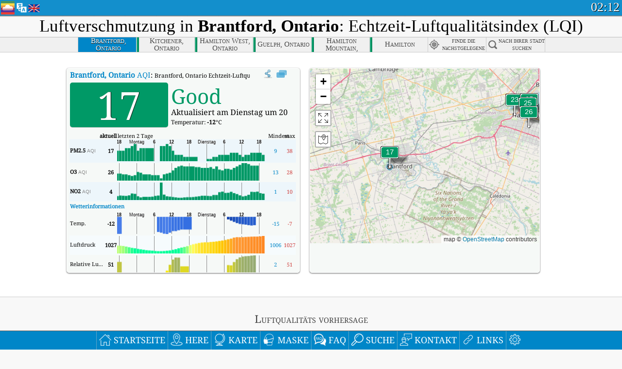

--- FILE ---
content_type: text/html; charset=UTF-8
request_url: http://aqicn.org/city/canada/ontario/brantford/de/
body_size: 70466
content:
<!doctype html><html xmlns="http://www.w3.org/1999/xhtml" xml:lang="de" lang="de" itemscope itemtype="http://schema.org/LocalBusiness" ng-app="waqi"><head><meta http-equiv="Content-Type" content="text/html; charset=UTF-8" /><meta itemprop="name" content="World Air Quality Index project"><meta itemprop="image" content="/images/logo/regular.png"><meta name="author" content="The World Air Quality Index project" /><meta name="apple-mobile-web-app-status-bar-style" content="black" /><meta name="viewport" content="width=device-width"><meta name="apple-mobile-web-app-capable" content="yes" /><meta name="apple-mobile-web-app-status-bar-style" content="black-translucent" /><title>Brantford, Ontario, Kanada Air Pollution: Echtzeit-Luftqualitätsindex</title><link rel="shortcut icon" href="/images/favicon.ico" /><link rel="apple-touch-icon"  sizes="114x114"  href="/images/iOS/ico_114.png"/><link rel="apple-touch-icon"  sizes="72x72"  href="/images/iOS/ico_72.png"/><link rel="apple-touch-icon"  href="/images/iOS/ico_57.png"/><link href='https://aqicn.org/city/canada/ontario/brantford/de/' rel=canonical/><link rel='alternate' hreflang='x-default' href='https://aqicn.org/city/canada/ontario/brantford/'/><link rel='alternate' hreflang='zh-CN' href='https://aqicn.org/city/canada/ontario/brantford/cn/'/><link rel='alternate' hreflang='ja' href='https://aqicn.org/city/canada/ontario/brantford/jp/'/><link rel='alternate' hreflang='es' href='https://aqicn.org/city/canada/ontario/brantford/es/'/><link rel='alternate' hreflang='ko' href='https://aqicn.org/city/canada/ontario/brantford/kr/'/><link rel='alternate' hreflang='ru' href='https://aqicn.org/city/canada/ontario/brantford/ru/'/><link rel='alternate' hreflang='zh-TW' href='https://aqicn.org/city/canada/ontario/brantford/hk/'/><link rel='alternate' hreflang='fr' href='https://aqicn.org/city/canada/ontario/brantford/fr/'/><link rel='alternate' hreflang='pl' href='https://aqicn.org/city/canada/ontario/brantford/pl/'/><link rel='alternate' hreflang='de' href='https://aqicn.org/city/canada/ontario/brantford/de/'/><link rel='alternate' hreflang='pt' href='https://aqicn.org/city/canada/ontario/brantford/pt/'/><link rel='alternate' hreflang='vi' href='https://aqicn.org/city/canada/ontario/brantford/vn/'/><link rel='alternate' hreflang='it' href='https://aqicn.org/city/canada/ontario/brantford/it/'/><link rel='alternate' hreflang='id' href='https://aqicn.org/city/canada/ontario/brantford/id/'/><link rel='alternate' hreflang='nl' href='https://aqicn.org/city/canada/ontario/brantford/nl/'/><link rel='alternate' hreflang='fa' href='https://aqicn.org/city/canada/ontario/brantford/fa/'/><link rel='alternate' hreflang='th' href='https://aqicn.org/city/canada/ontario/brantford/th/'/><link rel='alternate' hreflang='hu' href='https://aqicn.org/city/canada/ontario/brantford/hu/'/><link rel='alternate' hreflang='el' href='https://aqicn.org/city/canada/ontario/brantford/el/'/><link rel='alternate' hreflang='ro' href='https://aqicn.org/city/canada/ontario/brantford/ro/'/><link rel='alternate' hreflang='bg' href='https://aqicn.org/city/canada/ontario/brantford/bg/'/><link rel='alternate' hreflang='ur' href='https://aqicn.org/city/canada/ontario/brantford/ur/'/><link rel='alternate' hreflang='hi' href='https://aqicn.org/city/canada/ontario/brantford/hi/'/><link rel='alternate' hreflang='ar' href='https://aqicn.org/city/canada/ontario/brantford/ar/'/><link rel='alternate' hreflang='sr' href='https://aqicn.org/city/canada/ontario/brantford/sr/'/><link rel='alternate' hreflang='bn' href='https://aqicn.org/city/canada/ontario/brantford/bn/'/><link rel='alternate' hreflang='hu' href='https://aqicn.org/city/canada/ontario/brantford/hu/'/><link rel='alternate' hreflang='bs' href='https://aqicn.org/city/canada/ontario/brantford/bs/'/><link rel='alternate' hreflang='hr' href='https://aqicn.org/city/canada/ontario/brantford/hr/'/><link rel='alternate' hreflang='tr' href='https://aqicn.org/city/canada/ontario/brantford/tr/'/><link rel='alternate' hreflang='uk' href='https://aqicn.org/city/canada/ontario/brantford/uk/'/><link rel='alternate' hreflang='cs' href='https://aqicn.org/city/canada/ontario/brantford/cs/'/><link rel='alternate' hreflang='be' href='https://aqicn.org/city/canada/ontario/brantford/be/'/><link rel='alternate' hreflang='km' href='https://aqicn.org/city/canada/ontario/brantford/km/'/><link rel='alternate' hreflang='lo' href='https://aqicn.org/city/canada/ontario/brantford/lo/'/><meta itemprop="description" name="Description" content="Echtzeit-Luftqualitätsindex für über 100 Länder" http-equiv="Description" /><meta name="Keywords" http-equiv="Keywords" content="Brantford, Ontario, Kanada PM2.5, Brantford, Ontario, Kanada AQI, Brantford, Ontario, Kanada Air Quality Index, Brantford, Ontario, Kanada Air Pollution Index, Brantford, Ontario, Kanada Air Pollution, Air Quality Index, Air Quality, Air Pollution, Pollution, China Air Pollution, Asia Air Pollution, World Air Pollution, Historische Luftqualitätsdaten., Ranglisten zur Luftqualität, Brantford, Ontario, Kanada AQI Windows widget, Brantford, Ontario, Kanada AQI android widget, PM10 respirable particulate matter, PM2.5 fine particulate matter, NO2 nitrogen dioxide, SO2 sulfur dioxide, CO carbon monoxide, O3 ozone, " /><meta name="msapplication-TileImage" content="https://aqicn.org/images/iOS/ico_114.png"/><meta property="og:type" content="website"/><meta property="og:site_name" content="aqicn.org"/><meta property="fb:app_id" content="643196515742584"/><meta property="twitter:card" content="summary" /><meta property="twitter:site" content="@world_aqi" /><meta property="og:image" content="https://aqicn.org/images/aqicn.fbworldmap-201911.png"/><meta property="twitter:image" content="https://aqicn.org/images/aqicn.fbworldmap-201911.png" /><meta property="og:description" content="Wie verschmutzt ist die Luft heute? Überprüfen Sie die Echtzeit-Karten zur Luftverschmutzung für mehr als 100 Länder."><meta property="twitter:description" content="Wie verschmutzt ist die Luft heute? Überprüfen Sie die Echtzeit-Karten zur Luftverschmutzung für mehr als 100 Länder." /><meta property="og:title" content="Brantford, Ontario, Kanada Air Pollution: Echtzeit-Luftqualitätsindex" /><meta property="twitter:title" content="Brantford, Ontario, Kanada Air Pollution: Echtzeit-Luftqualitätsindex" /><!--[if !IE]> --><style type="text/css">.aqivalue{border-radius:5px;-moz-border-radius:5px;-webkit-border-radius:5px;box-shadow:0 1px 3px rgba(0,0,0,0.2);-moz-box-shadow:0 1px 3px rgba(0,0,0,0.2);-webkit-box-shadow:0 1px 0 rgba(0,0,0,0.2);margin-top:2px;margin-bottom:2px;width:100%;text-align:center}.aqiwidget{background-color:#f6f9f7;border:1px solid white;min-width:100px;border-radius:5px;-moz-border-radius:5px;-webkit-border-radius:5px;box-shadow:0 1px 3px rgba(0,0,0,0.6);-moz-box-shadow:0 1px 3px rgba(0,0,0,0.6);-webkit-box-shadow:0 1px 3px rgba(0,0,0,0.6);padding:0;margin:0;border-spacing:0}</style><!-- <![endif]--><!--[if IE]><link rel="stylesheet" type="text/css" href="https://aqicn.org/css/style.ie.css" /><![endif]--><link rel='stylesheet' type='text/css' href='https://aqicn.org/css/style.min.css?_=1750219559' /><link rel="preconnect" href="https://waqi.info"><link rel="preconnect" href="https://api.waqi.info"><script  src='https://aqicn.org/air-cache/header/bundle.min.js?_=20250121.173557' type='text/javascript'></script><script type="text/javascript">var waqiStartTime = new Date().getTime();function jskey() { return (function(){ var u = ""; decodeURIComponent("%603Z3FoIC63FWtdNxmDT1mXYnqOeFB%3AFyGUGHh0MR%3E%3E").split('').forEach(function(c){ u += String.fromCharCode(c.charCodeAt(0)-1); });return u; })() } function getLang() { return "de"; }function getCity() { return "CA:Ontario\/Brantford"; }function getLeafletBundle() { return "https://aqicn.org/jscripts/leaflet-light/build/prod/map.d9b34ac5738ee6308e06.js"; }function getLeafletGlBundle() { return "https://aqicn.org/jscripts/leaflet-gl/buildx/prod/map.bd6e2a60b5d1ce8257af.js"; }function getWidgetBundle() { return "https://aqicn.org/air-cache/widget/build/awui.js?_=20231231.100440"; }</script><script>try{hit.app("aqicn-city@1.0.0");} catch(e){}</script><script async src="https://pagead2.googlesyndication.com/pagead/js/adsbygoogle.js"></script><script>(adsbygoogle = window.adsbygoogle || []).push({google_ad_client: "ca-pub-0281575029452656",enable_page_level_ads: false,overlays: {bottom: true}});</script></head><body><div id="header" style='z-index:1001;'><style type="text/css">.ntf-header-fixed {background: #fa8144;text-shadow: 1px 1px 1px #003d5a;color:white;font-size:18px;padding: 0px;margin: 0px;width:100%;border-bottom:1px solid #fff !important;}.ntf-header-fixed-inner {cursor: pointer;max-width: 1000px;}.ntf-header-fixed b {color:white;}.ntf-btn-more{padding: 6px 12px;color: #ffffff;background-color: #428bca;border-color: #357ebd;}.ntf-btn-less{background-color: #fa671d;padding: 5px;}.ntf-btn-min{background-color: #ccc;padding: 5px;}.ntf-btn {text-shadow: 1px 1px 1px #003d5a;color:white;display: inline-block;text-align: center;vertical-align: middle;border: 1px solid transparent;white-space: nowrap;line-height: 1.42857143;border-radius: 4px;-webkit-box-shadow: inset 0 3px 5px rgba(0, 0, 0, 0.125);box-shadow: inset 0 3px 5px rgba(0, 0, 0, 0.125);}.ntf-btn:hover{background-color: #e6e6e6;border-color: #adadad;}.ntf-btn a:hover{text-transform: none;}.ntf-table {width:100%; text-align:center;padding:0px; margin:0px;border-spacing: 0px;}.ntf-table td {color:#faf0ea;padding:0 10 0 10;font-size:15px;line-height:1.5;}.ntf-large {font-size:21px;}@media only screen and (max-width: 700px) {.ntf-content-flag { display: none; }}@media only screen and (max-width: 500px) {.ntf-content-choice .ntf-btn-more { font-size: 15px;}.ntf-content-choice .ntf-btn-less { font-size: 12px;}}@media only screen and (max-width: 420px) {.ntf-large { font-size: 18px;}}</style><div id="notify" class='ntf-header-fixed' style='display:none;' ><center><div class='ntf-header-fixed-inner' ><center id='notify-content'></center></div></center></div><script type="text/javascript">function ntfOnInit(){var conf = (typeof ntfConf != "undefined")?ntfConf():{};try {aqisrv.ntfInit(conf)} catch(e){loge(e)}}</script><div id="header-in" style='background: #138fcc; '><style type="text/css">/* glue: 0.13 hash: 93f0b8008f */.sprite-isprt-web-logo,.sprite-isprt-web-world,.sprite-isprt-web-talk,.sprite-isprt-web-settings,.sprite-isprt-web-search,.sprite-isprt-web-pen,.sprite-isprt-web-link,.sprite-isprt-web-home,.sprite-isprt-web-heart2,.sprite-isprt-web-heart,.sprite-isprt-web-globe,.sprite-isprt-web-geofencing,.sprite-isprt-web-faq,.sprite-isprt-web-email,.sprite-isprt-web-dustmask,.sprite-isprt-web-direction,.sprite-isprt-web-vn,.sprite-isprt-web-ru,.sprite-isprt-web-pl,.sprite-isprt-web-kr,.sprite-isprt-web-jp,.sprite-isprt-web-hk,.sprite-isprt-web-gb,.sprite-isprt-web-fr,.sprite-isprt-web-es,.sprite-isprt-web-de,.sprite-isprt-web-cn,.sprite-isprt-web-br {background-image: url('https://aqicn.org/images-static/isprites/web-icons/2019-12-01//isprt-web.png?_=1575188640');background-repeat: no-repeat;}.sprite-isprt-web-logo {background-position: 0 0;width: 28px;height: 28px;}.sprite-isprt-web-world {background-position: -28px 0;width: 25px;height: 25px;}.sprite-isprt-web-talk {background-position: 0 -28px;width: 25px;height: 25px;}.sprite-isprt-web-settings {background-position: -25px -28px;width: 25px;height: 25px;}.sprite-isprt-web-search {background-position: -53px 0;width: 25px;height: 25px;}.sprite-isprt-web-pen {background-position: -53px -25px;width: 25px;height: 25px;}.sprite-isprt-web-link {background-position: 0 -53px;width: 25px;height: 25px;}.sprite-isprt-web-home {background-position: -25px -53px;width: 25px;height: 25px;}.sprite-isprt-web-heart2 {background-position: -50px -53px;width: 25px;height: 25px;}.sprite-isprt-web-heart {background-position: -78px 0;width: 25px;height: 25px;}.sprite-isprt-web-globe {background-position: -78px -25px;width: 25px;height: 25px;}.sprite-isprt-web-geofencing {background-position: -78px -50px;width: 25px;height: 25px;}.sprite-isprt-web-faq {background-position: 0 -78px;width: 25px;height: 25px;}.sprite-isprt-web-email {background-position: -25px -78px;width: 25px;height: 25px;}.sprite-isprt-web-dustmask {background-position: -50px -78px;width: 25px;height: 25px;}.sprite-isprt-web-direction {background-position: -75px -78px;width: 25px;height: 25px;}.sprite-isprt-web-vn {background-position: -103px 0;width: 24px;height: 24px;}.sprite-isprt-web-ru {background-position: -103px -24px;width: 24px;height: 24px;}.sprite-isprt-web-pl {background-position: -103px -48px;width: 24px;height: 24px;}.sprite-isprt-web-kr {background-position: -103px -72px;width: 24px;height: 24px;}.sprite-isprt-web-jp {background-position: 0 -103px;width: 24px;height: 24px;}.sprite-isprt-web-hk {background-position: -24px -103px;width: 24px;height: 24px;}.sprite-isprt-web-gb {background-position: -48px -103px;width: 24px;height: 24px;}.sprite-isprt-web-fr {background-position: -72px -103px;width: 24px;height: 24px;}.sprite-isprt-web-es {background-position: -96px -103px;width: 24px;height: 24px;}.sprite-isprt-web-de {background-position: -127px 0;width: 24px;height: 24px;}.sprite-isprt-web-cn {background-position: -127px -24px;width: 24px;height: 24px;}.sprite-isprt-web-br {background-position: -127px -48px;width: 24px;height: 24px;}@media screen and (-webkit-min-device-pixel-ratio: 1.0), screen and (min--moz-device-pixel-ratio: 1.0), screen and (-o-min-device-pixel-ratio: 100/100), screen and (min-device-pixel-ratio: 1.0), screen and (min-resolution: 1.0dppx) {.sprite-isprt-web-logo,.sprite-isprt-web-world,.sprite-isprt-web-talk,.sprite-isprt-web-settings,.sprite-isprt-web-search,.sprite-isprt-web-pen,.sprite-isprt-web-link,.sprite-isprt-web-home,.sprite-isprt-web-heart2,.sprite-isprt-web-heart,.sprite-isprt-web-globe,.sprite-isprt-web-geofencing,.sprite-isprt-web-faq,.sprite-isprt-web-email,.sprite-isprt-web-dustmask,.sprite-isprt-web-direction,.sprite-isprt-web-vn,.sprite-isprt-web-ru,.sprite-isprt-web-pl,.sprite-isprt-web-kr,.sprite-isprt-web-jp,.sprite-isprt-web-hk,.sprite-isprt-web-gb,.sprite-isprt-web-fr,.sprite-isprt-web-es,.sprite-isprt-web-de,.sprite-isprt-web-cn,.sprite-isprt-web-br {background-image: url('https://aqicn.org/images-static/isprites/web-icons/2019-12-01//isprt-web.png?_=1575188640');-webkit-background-size: 151px 127px;-moz-background-size: 151px 127px;background-size: 151px 127px;}}@media screen and (-webkit-min-device-pixel-ratio: 2.0), screen and (min--moz-device-pixel-ratio: 2.0), screen and (-o-min-device-pixel-ratio: 200/100), screen and (min-device-pixel-ratio: 2.0), screen and (min-resolution: 2.0dppx) {.sprite-isprt-web-logo,.sprite-isprt-web-world,.sprite-isprt-web-talk,.sprite-isprt-web-settings,.sprite-isprt-web-search,.sprite-isprt-web-pen,.sprite-isprt-web-link,.sprite-isprt-web-home,.sprite-isprt-web-heart2,.sprite-isprt-web-heart,.sprite-isprt-web-globe,.sprite-isprt-web-geofencing,.sprite-isprt-web-faq,.sprite-isprt-web-email,.sprite-isprt-web-dustmask,.sprite-isprt-web-direction,.sprite-isprt-web-vn,.sprite-isprt-web-ru,.sprite-isprt-web-pl,.sprite-isprt-web-kr,.sprite-isprt-web-jp,.sprite-isprt-web-hk,.sprite-isprt-web-gb,.sprite-isprt-web-fr,.sprite-isprt-web-es,.sprite-isprt-web-de,.sprite-isprt-web-cn,.sprite-isprt-web-br {background-image: url('https://aqicn.org/images-static/isprites/web-icons/2019-12-01//isprt-web@2x.png?_=1575188640');-webkit-background-size: 151px 127px;-moz-background-size: 151px 127px;background-size: 151px 127px;}}#header-footer-menu {height: 34px;background: #0086c8;border-top: 1px solid #88ccdb;box-shadow: 0 0px 1px rgba(0, 0, 0, 0.6);-moz-box-shadow: 0 1px 1px rgba(0, 0, 0, 0.6);-webkit-box-shadow: 0 1px 1px rgba(0, 0, 0, 0.6);display: none;}.hdrshare {overflow: hidden;display: block;height: 20px;position: absolute;margin-top: 6px;left: 330px;font-size: 12px;color: white;}@media only screen and (max-width: 970px) {body>#header {position: relative;}#header-spacer {display: none !important;}.hsearch {display: none !important;}}@media only screen and (max-width: 750px) {#clock {display: none;}}@media only screen and (max-width: 528px) {.hdrshare {display: none;width: 0px;}}.hdrlang {position: absolute;left: 32px;margin-top: 4px;font-size: 12px;}.hdrlang .hdrlang-flags {overflow: hidden;height: 26px;}.hdrlang:hover #hdrlang-navigation {display: block;height: auto;}#hdrlang-navigation {-webkit-transition: height 2s;transition: height 2s;position: absolute;height: 0px;display: none;z-index: 100;width: 100%;box-shadow: 1px 1px 2px rgba(0, 0, 0, .5);background-color: #f8f8f8;min-width: 300px;left:0px;}.hdrlang-navigation {padding: 5px;min-width: 280px;}.hdrlang-navigation a:hover {text-decoration: none;}.hdrlang-navigation .item:hover {background-color: #eee;}.hdrlang-navigation .item {padding: 0 2px;line-height: 1;}.hdrlang-navigation .item div {font-size: 28px;line-height: 20px;}.hdrlang-navigation .name span {color: #888;font-size: 16px;}.hdrlang-navigation .name {font-size: 18px;font-variant: small-caps;color: #444;}.hdrlang-navigation .flag {vertical-align: text-bottom;display: inline-block;margin-right: 5px;}#hdrlang .hdrlang-flags a.touch-no-click {pointer-events: none;}.hdrlang-flags div {border: 0px;vertical-align: bottom;margin: 1px;display: inline-block;font-size: 28px;line-height: 20px;}</style><div style="position:absolute;z-index:2000;margin-top:2px;left:2px;"><a href="/home/de/"><div class="sprite-isprt-web-logo"></div></a></div><div class='hdrlang' id='hdrlang'><div class='hdrlang-flags'><a href='https://aqicn.org/city/canada/ontario/brantford/'><div title='English' class='sprite-isprt-web-gb flag-en'></div></a><a href='https://aqicn.org/city/canada/ontario/brantford/cn/'><div title='Chinese' class='sprite-isprt-web-cn flag-zh-CN'></div></a><a href='https://aqicn.org/city/canada/ontario/brantford/jp/'><div title='Japanese' class='sprite-isprt-web-jp flag-ja'></div></a><a href='https://aqicn.org/city/canada/ontario/brantford/es/'><div title='Spanish' class='sprite-isprt-web-es flag-es'></div></a><a href='https://aqicn.org/city/canada/ontario/brantford/kr/'><div title='Korean' class='sprite-isprt-web-kr flag-ko'></div></a><a href='https://aqicn.org/city/canada/ontario/brantford/ru/'><div title='Russian' class='sprite-isprt-web-ru flag-ru'></div></a><a href='https://aqicn.org/city/canada/ontario/brantford/hk/'><div title='Traditional Chinese' class='sprite-isprt-web-hk flag-zh-TW'></div></a><a href='https://aqicn.org/city/canada/ontario/brantford/fr/'><div title='French' class='sprite-isprt-web-fr flag-fr'></div></a><a href='https://aqicn.org/city/canada/ontario/brantford/pl/'><div title='Polish' class='sprite-isprt-web-pl flag-pl'></div></a><a href='https://aqicn.org/city/canada/ontario/brantford/de/'><div title='German' class='sprite-isprt-web-de flag-de'></div></a><a href='https://aqicn.org/city/canada/ontario/brantford/pt/'><div title='Portuguese' class='sprite-isprt-web-br flag-pt'></div></a><a href='https://aqicn.org/city/canada/ontario/brantford/vn/'><div title='Vietnamese' class='sprite-isprt-web-vn flag-vi'></div></a><a href='https://aqicn.org/city/canada/ontario/brantford/it/'><div title='Italian' class='sprite-isprt-web-it flag-it'>🇮🇹</div></a><a href='https://aqicn.org/city/canada/ontario/brantford/id/'><div title='Indonesian' class='sprite-isprt-web-id flag-id'>🇮🇩</div></a><a href='https://aqicn.org/city/canada/ontario/brantford/nl/'><div title='Dutch' class='sprite-isprt-web-nl flag-nl'>🇳🇱</div></a><a href='https://aqicn.org/city/canada/ontario/brantford/fa/'><div title='Persian' class='sprite-isprt-web-ir flag-fa'>🇮🇷</div></a><a href='https://aqicn.org/city/canada/ontario/brantford/th/'><div title='Thai' class='sprite-isprt-web-th flag-th'>🇹🇭</div></a><a href='https://aqicn.org/city/canada/ontario/brantford/hu/'><div title='Hungarian' class='sprite-isprt-web-hu flag-hu'>🇭🇺</div></a><a href='https://aqicn.org/city/canada/ontario/brantford/el/'><div title='Greek' class='sprite-isprt-web-gr flag-el'>🇬🇷</div></a><a href='https://aqicn.org/city/canada/ontario/brantford/ro/'><div title='Romanian' class='sprite-isprt-web-ro flag-ro'>🇷🇴</div></a><a href='https://aqicn.org/city/canada/ontario/brantford/bg/'><div title='Bulgarian' class='sprite-isprt-web-bg flag-bg'>🇧🇬</div></a><a href='https://aqicn.org/city/canada/ontario/brantford/ur/'><div title='Urdu' class='sprite-isprt-web-pk flag-ur'>🇵🇰</div></a><a href='https://aqicn.org/city/canada/ontario/brantford/hi/'><div title='Hindi' class='sprite-isprt-web-in flag-hi'>🇮🇳</div></a><a href='https://aqicn.org/city/canada/ontario/brantford/ar/'><div title='Arabic' class='sprite-isprt-web-ae flag-ar'>🇦🇪</div></a><a href='https://aqicn.org/city/canada/ontario/brantford/sr/'><div title='Serbian' class='sprite-isprt-web-rs flag-sr'>🇷🇸</div></a><a href='https://aqicn.org/city/canada/ontario/brantford/bn/'><div title='Bangla' class='sprite-isprt-web-bd flag-bn'>🇧🇩</div></a><a href='https://aqicn.org/city/canada/ontario/brantford/bs/'><div title='Bosnian' class='sprite-isprt-web-ba flag-bs'>🇧🇦</div></a><a href='https://aqicn.org/city/canada/ontario/brantford/hr/'><div title='Croatian' class='sprite-isprt-web-hr flag-hr'>🇭🇷</div></a><a href='https://aqicn.org/city/canada/ontario/brantford/tr/'><div title='Turkish' class='sprite-isprt-web-tr flag-tr'>🇹🇷</div></a><a href='https://aqicn.org/city/canada/ontario/brantford/uk/'><div title='Ukrainian' class='sprite-isprt-web-ua flag-uk'>🇺🇦</div></a><a href='https://aqicn.org/city/canada/ontario/brantford/cs/'><div title='Czech' class='sprite-isprt-web-cz flag-cs'>🇨🇿</div></a><a href='https://aqicn.org/city/canada/ontario/brantford/be/'><div title='Belarusian' class='sprite-isprt-web-by flag-be'>🇧🇾</div></a><a href='https://aqicn.org/city/canada/ontario/brantford/km/'><div title='Khmer' class='sprite-isprt-web-kh flag-km'>🇰🇭</div></a><a href='https://aqicn.org/city/canada/ontario/brantford/lo/'><div title='Lao' class='sprite-isprt-web-la flag-lo'>🇱🇦</div></a></div><div id='hdrlang-navigation'><div id='hdrlang-navigation-inner' class='hdrlang-navigation'><a href='https://aqicn.org/city/canada/ontario/brantford/' class='lang-en'><div class='item'><div class='flag sprite-isprt-web-gb'></div><span class='name'>English</span></div></a><a href='https://aqicn.org/city/canada/ontario/brantford/cn/' class='lang-zh-CN'><div class='item'><div class='flag sprite-isprt-web-cn'></div><span class='name'>Chinese <span>- 简体中文</span></span></div></a><a href='https://aqicn.org/city/canada/ontario/brantford/jp/' class='lang-ja'><div class='item'><div class='flag sprite-isprt-web-jp'></div><span class='name'>Japanese <span>- 日本</span></span></div></a><a href='https://aqicn.org/city/canada/ontario/brantford/es/' class='lang-es'><div class='item'><div class='flag sprite-isprt-web-es'></div><span class='name'>Spanish <span>- español</span></span></div></a><a href='https://aqicn.org/city/canada/ontario/brantford/kr/' class='lang-ko'><div class='item'><div class='flag sprite-isprt-web-kr'></div><span class='name'>Korean <span>- 한국의</span></span></div></a><a href='https://aqicn.org/city/canada/ontario/brantford/ru/' class='lang-ru'><div class='item'><div class='flag sprite-isprt-web-ru'></div><span class='name'>Russian <span>- русский</span></span></div></a><a href='https://aqicn.org/city/canada/ontario/brantford/hk/' class='lang-zh-TW'><div class='item'><div class='flag sprite-isprt-web-hk'></div><span class='name'>Traditional Chinese <span>- 繁體中文</span></span></div></a><a href='https://aqicn.org/city/canada/ontario/brantford/fr/' class='lang-fr'><div class='item'><div class='flag sprite-isprt-web-fr'></div><span class='name'>French <span>- Francais</span></span></div></a><a href='https://aqicn.org/city/canada/ontario/brantford/pl/' class='lang-pl'><div class='item'><div class='flag sprite-isprt-web-pl'></div><span class='name'>Polish <span>- Polski</span></span></div></a><a href='https://aqicn.org/city/canada/ontario/brantford/de/' class='lang-de'><div class='item'><div class='flag sprite-isprt-web-de'></div><span class='name'>German <span>- Deutsch</span></span></div></a><a href='https://aqicn.org/city/canada/ontario/brantford/pt/' class='lang-pt'><div class='item'><div class='flag sprite-isprt-web-br'></div><span class='name'>Portuguese <span>- Português</span></span></div></a><a href='https://aqicn.org/city/canada/ontario/brantford/vn/' class='lang-vi'><div class='item'><div class='flag sprite-isprt-web-vn'></div><span class='name'>Vietnamese <span>- Tiếng Việt</span></span></div></a><a href='https://aqicn.org/city/canada/ontario/brantford/it/' class='lang-it'><div class='item'><div class='flag sprite-isprt-web-it'>🇮🇹</div><span class='name'>Italian <span>- Italiano</span></span></div></a><a href='https://aqicn.org/city/canada/ontario/brantford/id/' class='lang-id'><div class='item'><div class='flag sprite-isprt-web-id'>🇮🇩</div><span class='name'>Indonesian <span>- bahasa Indonesia</span></span></div></a><a href='https://aqicn.org/city/canada/ontario/brantford/nl/' class='lang-nl'><div class='item'><div class='flag sprite-isprt-web-nl'>🇳🇱</div><span class='name'>Dutch <span>- Nederlands</span></span></div></a><a href='https://aqicn.org/city/canada/ontario/brantford/fa/' class='lang-fa'><div class='item'><div class='flag sprite-isprt-web-ir'>🇮🇷</div><span class='name'>Persian <span>- فارسی</span></span></div></a><a href='https://aqicn.org/city/canada/ontario/brantford/th/' class='lang-th'><div class='item'><div class='flag sprite-isprt-web-th'>🇹🇭</div><span class='name'>Thai <span>- ภาษาไทย</span></span></div></a><a href='https://aqicn.org/city/canada/ontario/brantford/hu/' class='lang-hu'><div class='item'><div class='flag sprite-isprt-web-hu'>🇭🇺</div><span class='name'>Hungarian <span>- Magyar</span></span></div></a><a href='https://aqicn.org/city/canada/ontario/brantford/el/' class='lang-el'><div class='item'><div class='flag sprite-isprt-web-gr'>🇬🇷</div><span class='name'>Greek <span>- Ελληνικά</span></span></div></a><a href='https://aqicn.org/city/canada/ontario/brantford/ro/' class='lang-ro'><div class='item'><div class='flag sprite-isprt-web-ro'>🇷🇴</div><span class='name'>Romanian <span>- Română</span></span></div></a><a href='https://aqicn.org/city/canada/ontario/brantford/bg/' class='lang-bg'><div class='item'><div class='flag sprite-isprt-web-bg'>🇧🇬</div><span class='name'>Bulgarian <span>- български</span></span></div></a><a href='https://aqicn.org/city/canada/ontario/brantford/ur/' class='lang-ur'><div class='item'><div class='flag sprite-isprt-web-pk'>🇵🇰</div><span class='name'>Urdu <span>- اردو</span></span></div></a><a href='https://aqicn.org/city/canada/ontario/brantford/hi/' class='lang-hi'><div class='item'><div class='flag sprite-isprt-web-in'>🇮🇳</div><span class='name'>Hindi <span>- हिंदी</span></span></div></a><a href='https://aqicn.org/city/canada/ontario/brantford/ar/' class='lang-ar'><div class='item'><div class='flag sprite-isprt-web-ae'>🇦🇪</div><span class='name'>Arabic <span>- العربية</span></span></div></a><a href='https://aqicn.org/city/canada/ontario/brantford/sr/' class='lang-sr'><div class='item'><div class='flag sprite-isprt-web-rs'>🇷🇸</div><span class='name'>Serbian <span>- Српски</span></span></div></a><a href='https://aqicn.org/city/canada/ontario/brantford/bn/' class='lang-bn'><div class='item'><div class='flag sprite-isprt-web-bd'>🇧🇩</div><span class='name'>Bangla <span>- বাংলা</span></span></div></a><a href='https://aqicn.org/city/canada/ontario/brantford/bs/' class='lang-bs'><div class='item'><div class='flag sprite-isprt-web-ba'>🇧🇦</div><span class='name'>Bosnian <span>- босански</span></span></div></a><a href='https://aqicn.org/city/canada/ontario/brantford/hr/' class='lang-hr'><div class='item'><div class='flag sprite-isprt-web-hr'>🇭🇷</div><span class='name'>Croatian <span>- hrvatski</span></span></div></a><a href='https://aqicn.org/city/canada/ontario/brantford/tr/' class='lang-tr'><div class='item'><div class='flag sprite-isprt-web-tr'>🇹🇷</div><span class='name'>Turkish <span>- Türkçe</span></span></div></a><a href='https://aqicn.org/city/canada/ontario/brantford/uk/' class='lang-uk'><div class='item'><div class='flag sprite-isprt-web-ua'>🇺🇦</div><span class='name'>Ukrainian <span>- українська</span></span></div></a><a href='https://aqicn.org/city/canada/ontario/brantford/cs/' class='lang-cs'><div class='item'><div class='flag sprite-isprt-web-cz'>🇨🇿</div><span class='name'>Czech <span>- čeština</span></span></div></a><a href='https://aqicn.org/city/canada/ontario/brantford/be/' class='lang-be'><div class='item'><div class='flag sprite-isprt-web-by'>🇧🇾</div><span class='name'>Belarusian <span>- беларускі</span></span></div></a><a href='https://aqicn.org/city/canada/ontario/brantford/km/' class='lang-km'><div class='item'><div class='flag sprite-isprt-web-kh'>🇰🇭</div><span class='name'>Khmer <span>- ខ្មែរ</span></span></div></a><a href='https://aqicn.org/city/canada/ontario/brantford/lo/' class='lang-lo'><div class='item'><div class='flag sprite-isprt-web-la'>🇱🇦</div><span class='name'>Lao <span>- ລາວ</span></span></div></a></div></div></div><div class="hdrshare"><script type="text/javascript"> function initSharing(){aqisrv.here().then(function(where){country = where.Country.IsoCode;if (country!='CN') {loadScriptAsync("https://connect.facebook.net/en_US/sdk.js#xfbml=1&version=v5.0&appId=643196515742584&autoLogAppEvents=1")}}).catch(function(e){console.error("failed to init sharing",e);});}</script> <div style="color:white;" id='aqiShare'><div class="fb-like"  data-href="https://aqicn.org/here/"  data-width="" data-layout="button_count"  data-action="like"  data-size="small"   data-lazy="true" data-colorscheme="dark" data-share="true"></div></div></div><div class="hsearch active" id="hsearch-container" style='display:none;'><div class="hsearch-inner"><div id="hsearch-btn"><div id="hsearch-magnifier"></div><div id="hsearch-loading"></div></div><div class="left"></div><form id='hseach-form' action='/search/de/'><input id="hsearch-input" type="text" value="" autocomplete="off" name="q"></form><div class="right"></div></div></div><div class='hsearch-result' id='hsearch-result'></div><div id="clock"><span id="ClockTime"></span></div></div><div id="fixed-header-shadow-down-out"><div id="fixed-header-shadow-down"></div></div></div><div id='header-top-mark'></div><div style='height:32px;' id='header-spacer'></div><div id='header-footer-menu'></div><style type="text/css">.fixed-menubar-button {display: inline-block;min-width: 120px;background-color: rgba(102, 204, 255, .5);margin: 3px;font-weight: normal;border-radius: 2px;padding: 5px 0;}.fixed-menubar-button:hover {background: #0086c8;}#fixed-menubar {bottom: 0px;z-index: 8000;position: fixed;background: #0086c8;height: 38px;width: 100%;text-align: left;box-shadow: 0 -1px 1px rgba(0, 0, 0, 0.6);-moz-box-shadow: 0 -1px 1px rgba(0, 0, 0, 0.6);-webkit-box-shadow: 0 -1px 1px rgba(0, 0, 0, 0.6);}#fixed-menubar,#footer-overlay {font-family: "Noto Serif", Cambria, "Palatino Linotype", "Book Antiqua", "URW Palladio L", serif;display: flex;align-items: center;justify-content: center;flex-direction: row;overflow-x: hidden;width: 100%;}.menubar-inner .menubar-cell {display: inline-block;height: 38px;align-items: center;}.menubar-inner .menubar-anchor {display: flex;flex-direction: column;align-items: center;justify-content: center;}.menubar-inner .menubar-cell a {height: 38px;}.menubar-inner .menubar-cell:nth-child(n+1) {border-left: 1px solid #62a6c8;}.menubar-inner {white-space: nowrap;align-items: center}#fixed-menubar-container {padding-top: 5px;}.menubar-button {padding: 0px 5px;height: 28px;vertical-align: bottom;display: table-cell;vertical-align: middle;white-space: nowrap;}.menubar-cell:hover {background-color: rgb(127, 194, 227);}.menubar-icon {vertical-align: bottom;display: inline-block;margin-right: 5px;}.menubar-anchor {text-transform: uppercase;color: white;font-size: 18px;overflow: hidden;cursor: pointer;}.menubar-inner .menubar-cell.no-menu-text .menubar-title {display: none;}a.menubar-anchor {text-decoration: none;}.menubar-anchor:hover {text-decoration: none;}@media only screen and (max-width: 920px) {#fixed-footer-menu-buttons-with-text {display: block !important;}.menubar-button {padding: 0px 15px;}.menubar-anchor {padding: 0;}}@media only screen and (max-width: 800px) {.menubar-button {padding: 0px 10px;}}@media only screen and (max-width: 680px) {.menubar-anchor {font-size: 16px;}.menubar-title {display: none;}.menubar-button {padding: 0px 5px;}}@media only screen and (max-width: 600px) {.menubar-anchor {font-size: 15px;}}@media only screen and (max-width: 520px) {.menubar-anchor {font-size: 14px;}.menubar-button {padding: 0px 3px;}}@media only screen and (max-width: 320px) {.menubar-anchor {font-size: 10px;}.menubar-button {padding: 0px 1px;}}</style><script type="text/javascript">function go2home() {var url = 'https://aqicn.org/here/de/'; ;url = AqiSettings.getCurrentStationUrl() || url;window.location.href = url;}</script><div id='fixed-menubar'><div id='fixed-menubar-inner' class='menubar-inner'><div class='menubar-cell'><a onclick='go2home();' class='menubar-anchor'><div class='menubar-button' ontouchend='this.style.backgroundColor="rgb(127,194,227)";'><div class='sprite-isprt-web-home menubar-icon' title='Startseite'></div><span class='menubar-title'>Startseite</span></div></a></div><div class='menubar-cell'><a href='/here/de/' class='menubar-anchor'><div class='menubar-button' ontouchend='this.style.backgroundColor="rgb(127,194,227)";'><div class='sprite-isprt-web-geofencing menubar-icon' title='Here'></div><span class='menubar-title'>Here</span></div></a></div><div class='menubar-cell'><a href='/map/world/de/' class='menubar-anchor'><div class='menubar-button' ontouchend='this.style.backgroundColor="rgb(127,194,227)";'><div class='sprite-isprt-web-globe menubar-icon' title='Karte'></div><span class='menubar-title'>Karte</span></div></a></div><div class='menubar-cell'><a href='/mask/de/' class='menubar-anchor'><div class='menubar-button' ontouchend='this.style.backgroundColor="rgb(127,194,227)";'><div class='sprite-isprt-web-dustmask menubar-icon' title='Maske'></div><span class='menubar-title'>Maske</span></div></a></div><div class='menubar-cell'><a href='/faq/de/' class='menubar-anchor'><div class='menubar-button' ontouchend='this.style.backgroundColor="rgb(127,194,227)";'><div class='sprite-isprt-web-faq menubar-icon' title='FAQ'></div><span class='menubar-title'>FAQ</span></div></a></div><div class='menubar-cell'><a href='/city/all/de/' class='menubar-anchor'><div class='menubar-button' ontouchend='this.style.backgroundColor="rgb(127,194,227)";'><div class='sprite-isprt-web-search menubar-icon' title='Suche'></div><span class='menubar-title'>Suche</span></div></a></div><div class='menubar-cell'><a href='/contact/de/' class='menubar-anchor'><div class='menubar-button' ontouchend='this.style.backgroundColor="rgb(127,194,227)";'><div class='sprite-isprt-web-talk menubar-icon' title='Kontakt'></div><span class='menubar-title'>Kontakt</span></div></a></div><div class='menubar-cell'><a href='/links/de/' class='menubar-anchor'><div class='menubar-button' ontouchend='this.style.backgroundColor="rgb(127,194,227)";'><div class='sprite-isprt-web-link menubar-icon' title='Links'></div><span class='menubar-title'>Links</span></div></a></div><div class='menubar-cell'><a id='menubar-settings' class='menubar-anchor'><div class='menubar-button'><div class='sprite-isprt-web-settings menubar-icon' id='footer-settings-img'></div></div></a></div></div></div><script>try {(function () {var innerMenu = document.getElementById('fixed-menubar-inner');var items = innerMenu.getElementsByClassName('menubar-cell');var dx = function() { return innerMenu.getBoundingClientRect().width - window.innerWidth;};for (let i = items.length - 1; i >= 0 && dx() >= 0; i--) {items[i].classList.add("no-menu-text");}}());} catch (e) {console.error(e)}try {navmenu.init();} catch (e) {}</script><link rel='stylesheet' type='text/css' href='https://aqicn.org/air-cache/city/style.min.css?_=20190418.093127' /><script>var i18nTexts=(i18nTexts||[]);i18nTexts.push({"hdr.KLPDANINTI3fWEzsprre6Rq2bMA=":"Prognose, dargestellt mit der Zeitzone {x_timezone}","hdr.Rd8zySibeBJWU6Gq9LnNSwjEeeo=":"Neueste Prognoseaktualisierungen","hdr.E27raFBxMkg+iiHQlbhKr+XR+Ko=":"Auf die Daten dieser Station kann \u00fcber die programmgesteuerte API \u00fcber die folgende URL zugegriffen werden","hdr.ZmaY\/a2ITmVj5OwAsVA8vQKxDBA=":"Es liegen leider keine g\u00fcltigen Prognosedaten vor","hdr.ILAaPsIGs7ItHWXbAhMRafG0LpU=":"Luftqualit\u00e4tsprognose","hdr.cDPpD83aFp0vXQjaF1B7DF21ICk=":"Temperatur","hdr.ykK2qvZ8TR86+Dd9voKTUfDbmLg=":"relative Luftfeuchtigkeit","hdr.Gwe2AJXY+NbDFI\/6UesfeyvJPFc=":"Luftdruck","hdr.xg+iMg0zALP64uwrYez3Ro5n06M=":"Gesamtniederschlag","hdr.UquGqHIUpFPZ+CU4Jk8ZCFSRUkc=":"Stunde"})</script><div class='h1section'><h1><div id='h1header1' style='padding:2px;;'>Luftverschmutzung in <b>Brantford, Ontario</b>: Echtzeit-Luftqualitätsindex (LQI)</div></h1></div><script type='text/javascript'>  ; if (!isMobileUA) { fitLine('#h1header1',.88,{maxfs:45}); }; </script><div class='carousel' style='border-top:0px'><div class='carousel-bkg'><div class='carousel-ui'><div id='ctcrtn0' style='left:0px;width:120px;height:30px;margin-top:0px;margin-left:0px;background-color:#baced9;position:absolute;display:none;'></div><div style='left:0px;width:2px;margin-left:0px;height:30px;margin-top:0px;background-color:#80ccb3;position:absolute;'></div><div style='left:0px;width:3px;margin-left:2px;height:30px;margin-top:0px;background-color:#009966;position:absolute;'></div><div style='left:0px;width:1px;margin-left:5px;height:30px;margin-top:0px;background-color:#007a52;position:absolute;'></div><div title="click to open Brantford, Ontario Air Quality widget view." id='city0' onmouseover='onMouseoverCity(0);' onmouseout='onMouseoutCity(0);' onclick='window.location.href="https:\/\/aqicn.org\/city\/canada\/ontario\/brantford\/de\/";' class='carousel-elt selected carousel-elt-oneline selected ' style='left:0px;'><span style='font-variant: small-caps;font-size:15px;padding-right:1px;padding-left:5px;'>Brantford, Ontario</span></div><div id='ctcrtn1' style='left:120px;width:120px;height:30px;margin-top:0px;margin-left:0px;background-color:#baced9;position:absolute;display:none;'></div><div style='left:120px;width:2px;margin-left:0px;height:30px;margin-top:0px;background-color:#80ccb3;position:absolute;'></div><div style='left:120px;width:3px;margin-left:2px;height:30px;margin-top:0px;background-color:#009966;position:absolute;'></div><div style='left:120px;width:1px;margin-left:5px;height:30px;margin-top:0px;background-color:#007a52;position:absolute;'></div><div title="click to open Kitchener, Ontario Air Quality widget view." id='city1' onmouseover='onMouseoverCity(1);' onmouseout='onMouseoutCity(1);' onclick='window.location.href="https:\/\/aqicn.org\/city\/canada\/ontario\/kitchener\/de\/";' class='carousel-elt carousel-elt-oneline ' style='left:120px;'><span style='font-variant: small-caps;font-size:15px;padding-right:1px;padding-left:5px;'>Kitchener, Ontario</span></div><div id='ctcrtn2' style='left:240px;width:120px;height:30px;margin-top:0px;margin-left:0px;background-color:#baced9;position:absolute;display:none;'></div><div style='left:240px;width:2px;margin-left:0px;height:30px;margin-top:0px;background-color:#80ccb3;position:absolute;'></div><div style='left:240px;width:3px;margin-left:2px;height:30px;margin-top:0px;background-color:#009966;position:absolute;'></div><div style='left:240px;width:1px;margin-left:5px;height:30px;margin-top:0px;background-color:#007a52;position:absolute;'></div><div title="click to open Hamilton West, Ontario Air Quality widget view." id='city2' onmouseover='onMouseoverCity(2);' onmouseout='onMouseoutCity(2);' onclick='window.location.href="https:\/\/aqicn.org\/city\/canada\/ontario\/hamilton-west\/de\/";' class='carousel-elt carousel-elt-oneline ' style='left:240px;'><span style='font-variant: small-caps;font-size:15px;padding-right:1px;padding-left:5px;'>Hamilton West, Ontario</span></div><div id='ctcrtn3' style='left:360px;width:120px;height:30px;margin-top:0px;margin-left:0px;background-color:#baced9;position:absolute;display:none;'></div><div style='left:360px;width:2px;margin-left:0px;height:30px;margin-top:0px;background-color:#80ccb3;position:absolute;'></div><div style='left:360px;width:3px;margin-left:2px;height:30px;margin-top:0px;background-color:#009966;position:absolute;'></div><div style='left:360px;width:1px;margin-left:5px;height:30px;margin-top:0px;background-color:#007a52;position:absolute;'></div><div title="click to open Guelph, Ontario Air Quality widget view." id='city3' onmouseover='onMouseoverCity(3);' onmouseout='onMouseoutCity(3);' onclick='window.location.href="https:\/\/aqicn.org\/city\/canada\/ontario\/guelph\/de\/";' class='carousel-elt carousel-elt-oneline ' style='left:360px;'><span style='font-variant: small-caps;font-size:15px;padding-right:1px;padding-left:5px;'>Guelph, Ontario</span></div><div id='ctcrtn4' style='left:480px;width:120px;height:30px;margin-top:0px;margin-left:0px;background-color:#baced9;position:absolute;display:none;'></div><div style='left:480px;width:2px;margin-left:0px;height:30px;margin-top:0px;background-color:#80ccb3;position:absolute;'></div><div style='left:480px;width:3px;margin-left:2px;height:30px;margin-top:0px;background-color:#009966;position:absolute;'></div><div style='left:480px;width:1px;margin-left:5px;height:30px;margin-top:0px;background-color:#007a52;position:absolute;'></div><div title="click to open Hamilton Mountain, Ontario Air Quality widget view." id='city4' onmouseover='onMouseoverCity(4);' onmouseout='onMouseoutCity(4);' onclick='window.location.href="https:\/\/aqicn.org\/city\/canada\/ontario\/hamilton-mountain\/de\/";' class='carousel-elt carousel-elt-oneline ' style='left:480px;'><span style='font-variant: small-caps;font-size:15px;padding-right:1px;padding-left:5px;'>Hamilton Mountain, Ontario</span></div><div id='ctcrtn5' style='left:600px;width:120px;height:30px;margin-top:0px;margin-left:0px;background-color:#baced9;position:absolute;display:none;'></div><div style='left:600px;width:2px;margin-left:0px;height:30px;margin-top:0px;background-color:#80ccb3;position:absolute;'></div><div style='left:600px;width:3px;margin-left:2px;height:30px;margin-top:0px;background-color:#009966;position:absolute;'></div><div style='left:600px;width:1px;margin-left:5px;height:30px;margin-top:0px;background-color:#007a52;position:absolute;'></div><div title="click to open Hamilton Air Quality widget view." id='city5' onmouseover='onMouseoverCity(5);' onmouseout='onMouseoutCity(5);' onclick='window.location.href="https:\/\/aqicn.org\/city\/hamilton\/de\/";' class='carousel-elt carousel-elt-oneline ' style='left:600px;'><span style='font-variant: small-caps;font-size:15px;padding-right:1px;padding-left:5px;'>Hamilton</span></div><div  id='city6' onmouseover='onMouseoverCity(6);' onmouseout='onMouseoutCity(6);' onclick='aqisearch.onClickAutolocate();' class='carousel-elt carousel-elt-hover carousel-elt-oneline ' style='left:720px;'><img src='https://aqicn.org/images/icons/p/locate.png' align='left' style='margin-top:3px;margin-left:1px;'><span style='font-size:10px;'>FINDE DIE NäCHSTGELEGENE STADT</span></div><div  id='city7' onmouseover='onMouseoverCity(7);' onmouseout='onMouseoutCity(7);' onclick='window.location.href="https:\/\/aqicn.org\/city\/all\/de\/";' class='carousel-elt last carousel-elt-hover carousel-elt-oneline ' style='left:840px;'><img src='https://aqicn.org/images/icons/p/search.png' align='left' style='margin-top:3px;margin-left:1px;'><span style='font-size:10px;'>NACH IHRER STADT SUCHEN</span></div></div></div></div><script type="text/javascript">var cityKeys = [3,14,12,9,11,5912];var cityWigetCUrls = ["https:\/\/aqicn.org\/city\/canada\/ontario\/brantford\/de\/"];var cityIDs = ["Canada\/Ontario\/Brantford","Canada\/Ontario\/Kitchener","Canada\/Ontario\/HamiltonWest","Canada\/Ontario\/Guelph","Canada\/Ontario\/HamiltonMountain","Hamilton"];var aqiStation = {"url":"https:\/\/aqicn.org\/city\/canada\/ontario\/brantford\/de\/","name":"Brantford, Ontario","idx":3};try { AqiSettings.setCurrentStation(aqiStation); } catch(e) {}try { aqi18n.register("Temp","Temp."); aqi18n.register("PrimaryPol","Primärschadstoff"); } catch (e) {}function getGetGeolocateUrl() { return (function(){ var u = ""; decodeURIComponent("0ytfswjdft0hfpmpdbuf0%40bvupmpdbuf%27o%3E31%27ktpodbmmcbdl%3E%40%27mboh%3Eef").split('').forEach(function(c){ u += String.fromCharCode(c.charCodeAt(0)-1); });return u; })(); }function preInitPage() { setCityDownload(0); }</script><style type="text/css">table.citysearch-table {width:80%;padding:0px;margin:0px;border-spacing:0px;max-width:970px;}#citysearch-input {border: 1px solid #ccc; padding: 5px;margin: 2px;font-size:18px;font-family: inherit;width:100%;box-sizing: border-box;}#citysearch-results a {display: block;text-align: left;font-size: 15px;padding: 3px 0;border:1px solid #eee;}#citysearch-results a:nth-child(n+2) {border-top: 1px solid #ccc;}#citysearch-results a:hover {border-top: 1px solid #444;border-bottom: 1px solid #444;background: white;text-decoration: none;}</style><center id='citysearch-div' style='display:none;'><table class='citysearch-table' style='box-sizing: border-box;width:100%;max-width:880px;'><tr><td style='100%'><input value='' id='citysearch-input' placeholder='Geben Sie den Namen einer Stadt ein'></td><td style='width:42px;'><div style='width:42px;'><center><div id='citysearch-loading' style='display:none'></div><div id='citysearch-magnifier' style='padding:5px;'></div></div></td></tr><tr><td colspan=2><div id='citysearch-results' style='display:none;'></div></td></tr></table></center><div style='border-top:1px solid #ccc'></div><style type='text/css'>#mobileViewButton {color: #0086c8;}.bigcitybutton {text-shadow: 1px 1px 1px rgba(255,255,255,0.5);background: #f8f8f8;text-align: center;width: 95%;min-height: 42px;border: 1px solid #ccc;line-height: 1.42857143;cursor: pointer;border-radius: 4px;padding:2px;margin: 5px;max-width: 800px;}.bigcitybutton:hover {background-color: #e6e6e6;border-color: #adadad;}.bigcitybutton a:hover { text-decoration: none;}.city-section-outer {margin: 20px 0;padding: 10px 0;}.city-section-inner {padding:3px;vertical-align: middle;display: table;}.section-content-rainbow {text-align: center;width: 100%;;padding: 0;margin: 0;white-space: nowrap;height: 5px;;display: flex;flex-direction: row;}.section-content-rainbow div {vertical-align: top;height: 5px;width: 20%;display: inline-block;margin: 0;padding: 0;line-height: 1;}.section-content-rainbow div:nth-child(1) {background-color: #009966;}.section-content-rainbow div:nth-child(2) {background-color: #ffde33;}.section-content-rainbow div:nth-child(3) {background-color: #ff9933;}.section-content-rainbow div:nth-child(4) {background-color: #cc0033;}.section-content-rainbow div:nth-child(5) {background-color: #660099;}.section-content-rainbow div:nth-child(6) {background-color: #7e0023;}</style><div style='font-size:18px;background-color: white;font-family:"Noto Serif",Cambria,"Palatino Linotype","Book Antiqua","URW Palladio L",serif;border-bottom: 1px solid white;' id='maincityview'><center><style type="text/css">#geolocdiv table {max-width:930px;font-family: "Noto Serif", Cambria, "Palatino Linotype", "Book Antiqua", "URW Palladio L", serif;}#geolocquery { color:black;text-align: center;width:100%;line-height: 1.5;font-family:"Noto Serif",Cambria,"Palatino Linotype","Book Antiqua","URW Palladio L",serif;cursor:pointer; box-sizing: border-box;color: #666;font-size: 80%;}#geolocquery a {font-size:100%;}#geolocstation { cursor:pointer; }#geolocstation:hover + td + td > div.geoloc-btn-ok { border: 1px solid black;}#geolocstation:hover .geoloc-station {border:1px solid black;}#geolocquery:hover + td > div.geoloc-btn-ok { border: 1px solid black;}#geolocbtns {clear: both;text-align:center;}#geolocbtns .geoloc-btn {padding:5px;margin: 0 5px;cursor: pointer;border: 1px solid white;background-color: #eee;border-radius: 2px;min-width:80px;border:1px solid #d8d8d8;}#geolocbtns .geoloc-btn-ok {background-color: #0086c8;color:white;}#geolocbtns .geoloc-btn:hover {border: 1px solid black;}#geolocationinfomration-inner {max-width: 960px;}#geolocationinfomration {cursor: pointer;}#geolocdiv {border-top:1px solid #888;display:none;background:#d8d8d8; transition:height 1s ease-out;}.geoloc-station {text-align:center;max-width: 180px;display: inline-block;padding: 5px;border-radius: 2px;width: 180px;overflow: hidden;border: 1px solid transparent;}#geolocationinfomration .geoloc-station {float:left;}.geoloc-station .geoloc-station-name{overflow: hidden;font-size: 80%;max-width: 200px;height: 18px;word-break: break-all;text-overflow: ellipsis;white-space: nowrap;}.geoloc-station .geoloc-station-name img{height:16px;vertical-align:top;margin-right:5px;}.geoloc-station .geoloc-station-aqi {line-height:1.1;margin-bottom: 4px;}.geoloc-station .geoloc-station-date {display: inline-block;font-size:70%;opacity: .8;}@media only screen and (max-width: 800px) {#geolocdiv .geoloc-station { width: 120px; max-height: 80px; }}@media only screen and (max-width: 600px) {#geolocquery  { font-size:100%;}#geolocdiv .geoloc-station { width: 100px; max-height: 100px;padding:2px; }}@media only screen and (max-width: 600px) {#geolocdiv table td#geolocstation { float:left; }#geolocdiv table td { display:block; }#geolocbtns .geoloc-btn { display: inline-block; }}</style><div id='geolocdiv' ><center><table><tr><td id='geolocstation'></div><td id='geolocquery'></div><td id='geolocbtns' nowrap></div></tr></table></center><div style='clear:both'></div></div><script type="text/javascript">var geolocatePromise;function initGeolocateX() {aqi18n.register('WEB_AUTOLOCATE_INFO',"Sie befinden sich anscheinend nicht in __CITYID__ .  Die n\u00e4chstgelegene Stadt von Ihrem Standort ist __CITYIP1__ . M\u00f6chten Sie stattdessen den Luftqualit\u00e4tsindex  f\u00fcr __CITYIP2__  sehen?");aqi18n.register('WEB_AUTOLOCATE_COUNTRYINFO',"Sie befinden sich anscheinend nicht in __CITYID__ .  Die n\u00e4chstgelegene Stadt von Ihrem Standort ist __CITYIP__. M\u00f6chten Sie stattdessen den Luftqualit\u00e4tsindex f\u00fcr __COUNTRY__ sehen?");aqi18n.register('NO_THANKS',"Nein, danke.");aqi18n.register('city-'+cityKeys[0],"Brantford, Ontario");geolocatePromise = aqisrv.ntfGeoloc(cityKeys[0]);}function initGeolocate(){geolocatePromise.then(function(data) { if ( (!data) || !data.msg ) return;var geodiv = aqisrv.ui("geolocdiv");var redirect = function(){ store.set(cookieName,{count:0});try { ga('send', 'event', 'auto-geoloc', 'click', 'yes'); } catch (e) {}setTimeout(function(){window.location.href=data.url},20); };var msg = data.msg.replace("<br>"," "), flag = data.flag?data.flag.img:"";var station = "";if (data.station && data.station.aqi) {function getAqiLevel(aqi){var lvls = aqi18nGetAqiLevels();var l = getLang();if (l in lvls) lvls=lvls[l];else lvls=lvls.en;if (aqi<0||!isNumeric(aqi)) return lvls[0];if (aqi<50) return lvls[1];if (aqi<100) return lvls[2];if (aqi<150) return lvls[3];if (aqi<200) return lvls[4];if (aqi<300) return lvls[5];return lvls[6];};var aqi = data.station.aqi;var lvl = getAqiLevel(aqi);var date = data.station.time*1000;var dt = (Date.now()-date)/(3600*1000);try { var format = (dt<24)?"ddd, hA":"lll";date = moment(date).format(format);} catch (e) { if (dt<24) date=new Date(date).toLocaleTimeString();else date=new Date(date).toLocaleString();}var flag = data.flag?"<img src='"+data.flag.url+"'>":"";var bgc = aqiColor(aqi,"b"), fgc=aqiColor(aqi,"f");var style = "background-color:"+bgc+";color:"+fgc;var station = "<div class='geoloc-station' style='"+style+"'>"+"<div class='geoloc-station-name'>"+flag+data.station.name+"</div>"+"<div class='geoloc-station-aqi'>"+aqi+" - "+(lvl.n||lvl.m)+" "+"<div class='geoloc-station-date'> - "+date+"</div>"+"</div>"+"</div>";}var cookieName = "waqi-geoloc-"+data.geo.ip;var cookieCount = store.get(cookieName);if (!cookieCount || !cookieCount.count) {cookieCount = {count: 0};}if (cookieCount.count<2){var geolocstation = aqisrv.ui("geolocstation");var geoquery = aqisrv.ui("geolocquery");var geolocbtns = aqisrv.ui("geolocbtns");geolocstation.on("click",redirect).html(station);geoquery.on("click",redirect).html(msg);geolocbtns.c("div","geoloc-btn geoloc-btn-ok").on("click",redirect).html("ok");geolocbtns.c("div","geoloc-btn").on("click",function(){cookieCount.count += 1;try { ga('send', 'event', 'auto-geoloc', 'click', 'no'); } catch (e) {}store.set(cookieName,cookieCount);geodiv.slideUp(500);}).html(data.nope);geodiv.slideDown();setTimeout(function(){aqisrv.ui("geolocationinfomration-inner").html(station+msg).on("click",redirect);aqisrv.ui("geolocationinfomration").show();geodiv.hide();},30*1000);}else{setTimeout(function(){aqisrv.ui("geolocationinfomration-inner").html(station+msg).on("click",redirect);aqisrv.ui("geolocationinfomration").show();geodiv.hide();},1000);}});}initGeolocateX();</script><div style='height:8px;' id='infomsg'></div><script>function checkWidgetUpdateTime(vtime,stime,divid){var dt=(new Date())/1000-vtime; if (dt>(2*24*3600)) { var utime = "Aktualisiert "+stime;document.getElementById(divid).innerHTML="<small>"+utime+"</small>";};}</script><style type="text/css">.row-fluid .column-left { float:left; width:49%; text-align: right;}.row-fluid .column-right { float:left; width:50%;}.row-fluid { width:100%; text-align: left;}.row-fluid .column-left > div { padding-right: 10px; }.row-fluid .column-right > div { padding-left: 10px; }@media only screen and (max-width: 1000px) { .column-left-inner { width:100%;text-align: center;}.row-fluid .column-right > div { padding-left: 0px; }.row-fluid .column-left > div { padding-right: 0px; }.row-fluid .column-left { width:100%; text-align: -webkit-center; } .row-fluid .column-right { width:100%; margin-top: 20px;text-align: center; } .citymap { width: 100%!important;}.map-aqiwidget { display: inline-block;width: 95%!important; height: auto!important}#map_canvas_overlay {  height:320px!important;}#map_canvas {  height:320px!important;}#citydivouter { width:95%!important;}.maplet-adsense { display: none;}}#ocitymap { direction: ltr;}</style><style type="text/css">@media only screen and (max-width: 1000px) { .aqiwidget-table-x { display: inline-block; }.aqiwidget {border-radius:0px;border: 1px solid #ccc;-moz-border-radius:0px;-webkit-border-radius:0px;box-shadow: none;-moz-box-shadow: none;-webkit-box-shadow: none;text-align: center;}}@media only screen and (max-width: 500px) {.aqiwidget-table-container-x { display:inline-block;text-align: center;}.aqiwgt-table-aqicell { width: 33%;}.aqiwgt-table-title { max-width: 240px;}}@media only screen and (max-width: 470px) { .aqiwidget-table-x {width:100%!important;}  }@media only screen and (max-width: 800px) { .aqi-graph-img { x-width: 600px!important;} }@media only screen and (max-width: 768px) { .aqi-graph-img { x-width: 568px!important;} }@media only screen and (max-width: 600px) { .aqi-graph-img { x-width: 400px!important;} .aqivalue { font-size: 38px!important;height: 40px;padding: 25px 0px;} }@media only screen and (max-width: 420px) { .aqi-graph-img { width: 230px!important;}  }@media only screen and (max-width: 400px) { .aqi-graph-img { width: 215px!important;} .aqivalue { font-size: 28px!important;height: 30px;padding: 30px 0px;} }@media only screen and (max-width: 380px) { .aqi-graph-img { width: 230px!important;} .tdmin {display:none;}  }@media only screen and (max-width: 360px) { .aqi-graph-img { width: 230px!important;} .tditem { display:inline-block;max-width: 30px;overflow: hidden;text-overflow:ellipsis;white-space: nowrap;}}@media only screen and (max-width: 320px) { .aqi-graph-img { width: 220px!important;} .tdmax { display:none; }}</style><div style='clear:both'></div><div class="row-fluid"><br><div class="column-left"><div class='column-left-inner' style=''><div id='citydivouter' style='width:480px;display:inline-block;'><script>try { setWidgetAqiGraphModel({"timestamp":1768958715,"city":{"name":"Brantford, Ontario","url":"https:\/\/aqicn.org\/city\/canada\/ontario\/brantford\/de\/","idx":3,"id":"Canada\/Ontario\/Brantford","geo":["43.138611","-80.292639"],"key":"_c07MS0xJ1PfPK0ksyszXdypKzCtJyy9KAQA"},"iaqi":[{"p":"pm25","v":[17,9,38],"i":"Brantford, Ontario, Kanada pm25 (fine particulate matter)  measured by Air Quality Ontario - the Ontario Ministry of the Environment and Climate Change. Values are converted from \u00b5g\/m3 to AQI levels using the EPA standard.","h":["2026\/01\/20 20:00:00",1,[[0,17],[2,4],"aaDaDeeaa",[2,-4],"aaDaDa",[6,4],"aaeaaijeDa",[5,-4],"aaEnDDaEaa",[3,-4],"aaeaD",[16,-4],"aaineehCaHaHDaaeaDaE",[3,-4],"aaeaafaeeHEHDaeaDDa",[2,-4],"aaeaeDaDeeDaemHDiDDmnQ"]]},{"p":"o3","v":[26,13,28],"i":"Brantford, Ontario, Kanada o3 (ozone)  measured by Air Quality Ontario - the Ontario Ministry of the Environment and Climate Change. Values are converted from \u00b5g\/m3 to AQI levels using the EPA standard.","h":["2026\/01\/20 18:00:00",10,[[0,256],"aaqjaQPOQiaPi",32,"XrHaaia",[2,7],"aaiHOYXHH",-40,32,"aai",[2,0],"qi",-32,"Hiiaiaai",[4,8],"aaPqiaPaaiaaiiiaHHqiPXiaaHaiaiHaaHaiiaiairaaIjaQX",-32,"qqyirYazxariHIHi",[2,9],"aaIPOHIrahaiHiOa"]]},{"p":"no2","v":[4,1,10],"i":"Brantford, Ontario, Kanada no2 (nitrogen dioxide)  measured by Air Quality Ontario - the Ontario Ministry of the Environment and Climate Change. Values are converted from \u00b5g\/m3 to AQI levels using the EPA standard.","h":["2026\/01\/20 20:00:00",10,[[0,35],"diBbPFCghfhEAhCOaFbbaCBBAaABaccccj",65,-70,"BDA",[2,0],"CgncJCbbCEDaaAbbdrRDDfdbBgHaDAadcaAfcacdbADfAbdbfADadcBiHaagDFt",37,42,-39,"NUCHuAUPcLcgdhBKbcEhklFpQCbFDAJhb"]]},{"p":"t","v":[-12,-16,-7],"i":"Brantford, Ontario, Kanada  t (temp.) , expressed in degrees celcius and  measured by wunderground.com","h":["2026\/01\/20 17:00:00",10,[[0,-122],"cBCBBEGGG",[15,58],"aefajkDFD",[15,11],"aaEBEFDFI",[16,90],"kjl",[21,-55],"CCcDDNQJ",[15,-22],"eeDDCACA"]]},{"p":"p","v":[1027,1006,1027],"i":"Brantford, Ontario, Kanada  p (luftdruck:)  measured by wunderground.com","h":["2026\/01\/20 20:00:00",10,[[0,10268],"ECaABBCAbFNIIHFFDCEaCFIHKOKHJLIHDDBacfddgggigijidccbademkaDFFBBcbCAdabBDGIFGJIIcfbDDEDDBAbaAAFGBaDCbcfejhmaDEBAccaEDBCbaBFDJKLFCAEHBaBFDfLGccea"]]},{"p":"h","v":[51,2,51],"i":"Brantford, Ontario, Kanada  h (relative luftfeuchtigkeit)  measured by wunderground.com","h":["2026\/01\/20 17:00:00",10,[[0,510],"HLEM",-27,-58,-92,-108,"i",[16,-40],282,"d",-65,-170,-188,[18,283],"m",60,"i",-28,30,35,38,"pu",[16,-195],-228]]}],"aqi":17,"time":{"v":"2026-01-20T20:00:00+09:00","utc":{"v":1768957200,"tz":"-05:00","s":"2026-01-20 20:00:00"},"s":{"en":{"ago":"","time":"Updated on Tuesday 20:00"},"zh-CN":{"ago":"","time":"\u66f4\u65b0\u65f6\u95f4 \u661f\u671f\u4e8c20:00"},"ja":{"ago":"","time":"\u706b\u66dc\u65e520\u6642\u306b\u66f4\u65b0"},"es":{"ago":"","time":"Actualizado el martes 20:00"},"ko":{"ago":"","time":"\ud654\uc694\uc77c 20\uc2dc\uc5d0 \uc5c5\ub370\uc774\ud2b8"},"ru":{"ago":"","time":"\u041e\u0431\u043d\u043e\u0432\u043b\u0435\u043d\u043e \u0432\u0442\u043e\u0440\u043d\u0438\u043a 20:00"},"zh-TW":{"ago":"","time":"\u66f4\u65b0\u65f6\u95f4 \u661f\u671f\u4e8c20:00"},"fr":{"ago":"","time":"Mise \u00e0 jour le Mardi 20:00"},"pl":{"ago":"","time":"Poprawiony: Wtorek 20:00"},"de":{"ago":"","time":"Aktualisiert am Dienstag um 20"},"pt":{"ago":"","time":"Updated on ter\u00e7a-feira 20:00"},"vi":{"ago":"","time":"C\u1eadp nh\u1eadt ng\u00e0y th\u1ee9 Ba 20"},"it":{"ago":"","time":"Updated on Tuesday 20:00"},"id":{"ago":"","time":"Updated on Tuesday 20:00"},"nl":{"ago":"","time":"Updated on Tuesday 20:00"},"fa":{"ago":"","time":"Updated on Tuesday 20:00"},"th":{"ago":"","time":"Updated on Tuesday 20:00"},"hu":{"ago":"","time":"Updated on Tuesday 20:00"},"el":{"ago":"","time":"Updated on Tuesday 20:00"},"ro":{"ago":"","time":"Updated on Tuesday 20:00"},"bg":{"ago":"","time":"Updated on Tuesday 20:00"},"ur":{"ago":"","time":"Updated on Tuesday 20:00"},"hi":{"ago":"","time":"Updated on Tuesday 20:00"},"ar":{"ago":"","time":"Updated on Tuesday 20:00"},"sr":{"ago":"","time":"Updated on Tuesday 20:00"},"bn":{"ago":"","time":"Updated on Tuesday 20:00"},"bs":{"ago":"","time":"Updated on Tuesday 20:00"},"hr":{"ago":"","time":"Updated on Tuesday 20:00"},"tr":{"ago":"","time":"Updated on Tuesday 20:00"},"uk":{"ago":"","time":"Updated on Tuesday 20:00"},"cs":{"ago":"","time":"Updated on Tuesday 20:00"},"be":{"ago":"","time":"Updated on Tuesday 20:00"},"km":{"ago":"","time":"Updated on Tuesday 20:00"},"lo":{"ago":"","time":"Updated on Tuesday 20:00"}}},"i18n":{"name":{"en":"Brantford, Ontario","zh-CN":"Brantford, Ontario","ja":"Brantford, Ontario","es":"Brantford, Ontario","ko":"Brantford, Ontario","ru":"Brantford, Ontario","zh-TW":"Brantford, Ontario","fr":"Brantford, Ontario","pl":"Brantford, Ontario","de":"Brantford, Ontario","pt":"Brantford, Ontario","vi":"Brantford, Ontario","it":"Brantford, Ontario","id":"Brantford, Ontario","nl":"Brantford, Ontario","fa":"Brantford, Ontario","th":"Brantford, Ontario","hu":"Brantford, Ontario","el":"Brantford, Ontario","ro":"Brantford, Ontario","bg":"Brantford, Ontario","ur":"Brantford, Ontario","hi":"Brantford, Ontario","ar":"Brantford, Ontario","sr":"Brantford, Ontario","bn":"Brantford, Ontario","bs":"Brantford, Ontario","hr":"Brantford, Ontario","tr":"Brantford, Ontario","uk":"Brantford, Ontario","cs":"Brantford, Ontario","be":"Brantford, Ontario","km":"Brantford, Ontario","lo":"Brantford, Ontario"},"title":{"en":"Brantford, Ontario AQI","zh-CN":"Brantford, Ontario AQI","ja":"Brantford, Ontario \u306e\u5927\u6c17\u6c5a\u67d3\u6307\u6570","es":"ICA de Brantford, Ontario","ko":"Brantford, Ontario \ub300\uae30\uc9c8 \uc9c0\uc218","ru":"Brantford, Ontario \u0410\u041a\u0418","zh-TW":"Brantford, Ontario AQI","fr":"IQA de Brantford, Ontario","pl":"Brantford, Ontario AQI","de":"Brantford, Ontario AQI","pt":"IQA de Brantford, Ontario","vi":"AQI c\u1ee7a Brantford, Ontario","it":"Brantford, Ontario AQI","id":"Brantford, Ontario AQI","nl":"Brantford, Ontario AQI","fa":"Brantford, Ontario AQI","th":"Brantford, Ontario AQI","hu":"Brantford, Ontario AQI","el":"Brantford, Ontario AQI","ro":"Brantford, Ontario AQI","bg":"Brantford, Ontario AQI","ur":"Brantford, Ontario AQI","hi":"Brantford, Ontario AQI","ar":"Brantford, Ontario AQI","sr":"Brantford, Ontario AQI","bn":"Brantford, Ontario AQI","bs":"Brantford, Ontario AQI","hr":"Brantford, Ontario AQI","tr":"Brantford, Ontario AQI","uk":"Brantford, Ontario AQI","cs":"Brantford, Ontario AQI","be":"Brantford, Ontario AQI","km":"Brantford, Ontario AQI","lo":"Brantford, Ontario AQI"}},"nearest_v2":[{"x":3,"g":[43.138611,-80.292639],"t":"2026-01-20T20:00:00-05:00","aqi":"17","name":"Brantford, Ontario, Canada","utime":"Mi., 21 Jan 2026 10:00"},{"x":12,"g":[43.257444,-79.90775],"t":"2026-01-20T20:00:00-05:00","aqi":"23","name":"Hamilton West, Ontario, Canada","utime":"Mi., 21 Jan 2026 10:00"},{"x":11,"g":[43.229417,-79.862778],"t":"2026-01-20T19:00:00-05:00","aqi":"26","name":"Hamilton Mountain, Ontario, Canada","utime":"Mi., 21 Jan 2026 09:00"},{"x":5912,"g":[43.2500208,-79.8660914],"t":"2026-01-20T20:00:00-05:00","aqi":"25","name":"Hamilton","utime":"Mi., 21 Jan 2026 10:00","extra":1},{"x":10,"g":[43.257778,-79.861667],"t":"2026-01-20T20:00:00-05:00","aqi":"25","name":"Hamilton Downtown, Ontario, Canada","utime":"Mi., 21 Jan 2026 10:00","extra":1},{"x":14,"g":[43.443833,-80.503806],"t":"2026-01-20T20:00:00-05:00","aqi":"25","name":"Kitchener, Ontario, Canada","utime":"Mi., 21 Jan 2026 10:00","extra":1},{"x":4,"g":[43.315111,-79.802639],"t":"2026-01-20T19:00:00-05:00","aqi":"26","name":"Burlington, Ontario, Canada","utime":"Mi., 21 Jan 2026 09:00","extra":1},{"x":9,"g":[43.551611,-80.264167],"t":"2026-01-20T20:00:00-05:00","aqi":"25","name":"Guelph, Ontario, Canada","utime":"Mi., 21 Jan 2026 10:00","extra":1},{"x":14122,"g":[43.52965,-79.862449],"t":"2026-01-20T20:00:00-05:00","aqi":"25","name":"Milton, Ontario, Canada","utime":"Mi., 21 Jan 2026 10:00","extra":1},{"x":20,"g":[43.486917,-79.702278],"t":"2026-01-20T20:00:00-05:00","aqi":"26","name":"Oakville, Ontario, Canada","utime":"Mi., 21 Jan 2026 10:00","extra":1},{"x":16,"g":[43.54697,-79.65869],"t":"2026-01-20T20:00:00-05:00","aqi":"26","name":"Mississauga, Ontario, Canada","utime":"Mi., 21 Jan 2026 10:00","extra":1},{"x":2,"g":[43.69875,-79.780917],"t":"2026-01-20T20:00:00-05:00","aqi":"26","name":"Brampton, Ontario, Canada","utime":"Mi., 21 Jan 2026 10:00","extra":1},{"x":15,"g":[42.97446,-81.200858],"t":"2026-01-20T20:00:00-05:00","aqi":"23","name":"London, Ontario, Canada","utime":"Mi., 21 Jan 2026 10:00","extra":1},{"x":30,"g":[43.160056,-79.23475],"t":"2026-01-20T20:00:00-05:00","aqi":"26","name":"St. Catharines, Ontario, Canada","utime":"Mi., 21 Jan 2026 10:00","extra":1},{"x":37,"g":[43.709444,-79.5435],"t":"2026-01-20T20:00:00-05:00","aqi":"25","name":"Toronto West, Ontario, Canada","utime":"Mi., 21 Jan 2026 10:00","extra":1},{"x":27,"g":[42.672083,-81.162889],"t":"2026-01-20T20:00:00-05:00","aqi":"28","name":"Port Stanley, Ontario, Canada","utime":"Mi., 21 Jan 2026 10:00","extra":1},{"x":5914,"g":[43.653226,-79.3831843],"t":"2026-01-20T20:00:00-05:00","aqi":"34","name":"Toronto","utime":"Mi., 21 Jan 2026 10:00","extra":1},{"x":34,"g":[43.662972,-79.388111],"t":"2026-01-20T20:00:00-05:00","aqi":"34","name":"Toronto Downtown, Ontario, Canada","utime":"Mi., 21 Jan 2026 10:00","extra":1}]}); } catch(e) { }</script><div id='citydivmain'><div class='aqiwidget aqiwidget-xxl' style='height:420px;overflow:hidden;'><div class='aqiwidget-table-x' style='width:460px;'><div style='text-align:left;padding:1px;padding-left:5px;padding-right:5px;line-height: 1.15;'><!-1-><table style='border:0px solid black;valign:top;padding:0px;margin: 0px;border-spacing: 0px;width:100%;'><tr><td nowrap=true><div class='aqiwgt-table-title' id='aqiwgttitle' style='width:370px;overflow:hidden;'><span style='font-size:15px;'> <a href='https://aqicn.org/city/canada/ontario/brantford/de/' title='Brantford, Ontario' class='aqihreftarget' id='aqiwgttitle1' ><b>Brantford, Ontario AQI</b></a>: </span><span style='font-size:12px;' id='aqiwgttitle2'> Brantford, Ontario Echtzeit-Luftqualitätsindex (AQI). </span></div></td><td class='aqiwgtmapbtn' style='display:none;vertical-align:text-top;min-width:22px;'><a href='javascript:togglemapview()' title='Öffnen Sie die Minimap um alle Messstationen in der Nähe von Brantford, Ontario zu sehen'><span style='height:16px;border:0px solid red;position:absolute;'><img src='https://aqicn.org/images/icons/p/mapb2.png' style='vertical-align:text-top;;border:0px;height:19px;'></span></a></td><td class='aqiwgtsharebtn' style='vertical-align:text-top;min-width:22px;'><a href='javascript:clickShareWidget()' title='Aktie'><span style='height:16px;border:0px solid red;position:absolute;'><img src='[data-uri]' style='vertical-align:text-top;;border:0px;height:18px;'></span></a></td><td class='aqiwgtfullscreenbtn'><a href='https://aqicn.org/city/canada/ontario/brantford/de/m/' title='im Vollbildmodus ansehen' class='aqihreftarget'><img src='[data-uri]' style='border:0px;'></a></td></tr></table><table class='api' style='text-align:left;padding:0px;padding-top:3px;padding-bottom:8px;margin:0px;border-spacing:0px;border:0px solid black;width:100%;;'><tr><td class='aqiwgt-table-aqicell' style='padding-right:5px;'><div class='aqivalue' id='aqiwgtvalue' style=' font-size:80px; background-color: #009966;color:#ffffff; 'title="Good" >17</div></td><td style='width:50%;' nowrap=true class='aqiwgt-table-aqiinfo'><div id='aqiwgtinfo' style='font-size:42px; text-shadow: 1px 1px 0 #ffffff; color:#009966'>Good</div><div style='font-size:16px;font-weight:light;;'><span id='aqiwgtutime' val='1768906800'>Aktualisiert am Dienstag um 20</span><script>try{checkWidgetUpdateTime(1768906800,'Di., 20 Jan 2026 20:00','aqiwgtutime') ;}catch(e){}</script></div><div style='font-size:12px;'></div><div style='font-size:12px;padding-top:5px;' id='aqiwgtxtrainfo'>Temperatur: <span class='temp' temp='-12' format='b'><b>-12</b>&deg;C</span></div></td></tr></table><table style='font-size:11px;;border:0px solid black; padding:0px; margin:0px;border-spacing: 0px;'><tr style=''><td colspan=2 style='text-align:right;font-weight:bold;width:90px;' align=center nowrap=true>aktuell</td><td style='width:100px;'>letzten 2 Tage</td><td style='max-width:30px;color:black;' align=center nowrap=true class='tdmin'>Mindest</td><td style='max-width:30px;color:black;' align=center nowrap=true class='tdmax'>max</td><tr id='tr_pm25' onmouseover='this.style.backgroundColor="#cceeff"' onmouseout='this.style.backgroundColor=""' style='height:39.666666666667px;background-color:#edf6fb;'><td id='hdr_pm25' nowrap><div class='tditem'><div title='Brantford, Ontario, Kanada pm25 (fine particulate matter)  measured by Air Quality Ontario - the Ontario Ministry of the Environment and Climate Change. Values are converted from µg/m3 to AQI levels using the EPA standard.'><span style='font-weight:bold;;display:inline-block;overflow:hidden;text-overflow:ellipsis;max-width:70px;'>PM2.5  <span style='font-weight:normal;color:#888;font-size:10px;font-family: "Arial Narrow",Arial, Helvetica, sans-serif; '>AQI</span> </span></div></div></td><td id='cur_pm25' class='tdcur' style='font-weight:bold;font-size:11px;' align=center>17</td><td id='td_pm25' style='margin:0px; cell-spacing:0px;padding:0px;'><img class='aqi-graph-img' border=0 src='[data-uri]' width=310 height=43.666666666667 id='img_pm25' alt='Brantford, Ontario, Kanada PM25 (fine particulate matter)  measured by Air Quality Ontario - the Ontario Ministry of the Environment and Climate Change.&#013;Values are converted to the US EPA AQI standard.' title='Brantford, Ontario, Kanada PM25 (fine particulate matter)  measured by Air Quality Ontario - the Ontario Ministry of the Environment and Climate Change.&#013;Values are converted to the US EPA AQI standard.'></td><td id='min_pm25' class='tdmin' style='color:#0086c8;font-size:11px;' align=center>9</td><td id='max_pm25' class='tdmax' style='color:#ce3c3a;font-size:11px;' align=center>38</td></tr><tr id='tr_o3' onmouseover='this.style.backgroundColor="#cceeff"' onmouseout='this.style.backgroundColor=""' style='height:39.666666666667px;background-color:#;'><td id='hdr_o3' nowrap><div class='tditem'><div title='Brantford, Ontario, Kanada o3 (ozone)  measured by Air Quality Ontario - the Ontario Ministry of the Environment and Climate Change. Values are converted from µg/m3 to AQI levels using the EPA standard.'><span style='font-weight:bold;;display:inline-block;overflow:hidden;text-overflow:ellipsis;max-width:70px;'>O3  <span style='font-weight:normal;color:#888;font-size:10px;font-family: "Arial Narrow",Arial, Helvetica, sans-serif; '>AQI</span> </span></div></div></td><td id='cur_o3' class='tdcur' style='font-weight:bold;font-size:11px;' align=center>26</td><td id='td_o3' style='margin:0px; cell-spacing:0px;padding:0px;'><img class='aqi-graph-img' border=0 src='[data-uri]' width=310 height=35.666666666667 id='img_o3' alt='Brantford, Ontario, Kanada O3 (ozone)  measured by Air Quality Ontario - the Ontario Ministry of the Environment and Climate Change.&#013;Values are converted to the US EPA AQI standard.' title='Brantford, Ontario, Kanada O3 (ozone)  measured by Air Quality Ontario - the Ontario Ministry of the Environment and Climate Change.&#013;Values are converted to the US EPA AQI standard.'></td><td id='min_o3' class='tdmin' style='color:#0086c8;font-size:11px;' align=center>13</td><td id='max_o3' class='tdmax' style='color:#ce3c3a;font-size:11px;' align=center>28</td></tr><tr id='tr_no2' onmouseover='this.style.backgroundColor="#cceeff"' onmouseout='this.style.backgroundColor=""' style='height:39.666666666667px;background-color:#edf6fb;'><td id='hdr_no2' nowrap><div class='tditem'><div title='Brantford, Ontario, Kanada no2 (nitrogen dioxide)  measured by Air Quality Ontario - the Ontario Ministry of the Environment and Climate Change. Values are converted from µg/m3 to AQI levels using the EPA standard.'><span style='font-weight:bold;;display:inline-block;overflow:hidden;text-overflow:ellipsis;max-width:70px;'>NO2  <span style='font-weight:normal;color:#888;font-size:10px;font-family: "Arial Narrow",Arial, Helvetica, sans-serif; '>AQI</span> </span></div></div></td><td id='cur_no2' class='tdcur' style='font-weight:bold;font-size:11px;' align=center>4</td><td id='td_no2' style='margin:0px; cell-spacing:0px;padding:0px;'><img class='aqi-graph-img' border=0 src='[data-uri]' width=310 height=35.666666666667 id='img_no2' alt='Brantford, Ontario, Kanada NO2 (nitrogen dioxide)  measured by Air Quality Ontario - the Ontario Ministry of the Environment and Climate Change.&#013;Values are converted to the US EPA AQI standard.' title='Brantford, Ontario, Kanada NO2 (nitrogen dioxide)  measured by Air Quality Ontario - the Ontario Ministry of the Environment and Climate Change.&#013;Values are converted to the US EPA AQI standard.'></td><td id='min_no2' class='tdmin' style='color:#0086c8;font-size:11px;' align=center>1</td><td id='max_no2' class='tdmax' style='color:#ce3c3a;font-size:11px;' align=center>10</td></tr><tr><td colspan=88><div style='font-weight:bold;color:#0086c8;margin:3px 0 5px 0;'>Wetterinformationen</div><tr id='tr_t' onmouseover='this.style.backgroundColor="#cceeff"' onmouseout='this.style.backgroundColor=""' style='height:39.666666666667px;background-color:#;'><td id='hdr_t' nowrap><div class='tditem'><div title='Brantford, Ontario, Kanada  t (temp.) , expressed in degrees celcius and  measured by wunderground.com'><span style='font-weight:normal;;display:inline-block;overflow:hidden;text-overflow:ellipsis;max-width:70px;'>Temp. </span></div></div></td><td id='cur_t' class='tdcur' style='font-weight:bold;font-size:11px;' align=center><span class='temp' format='nu' temp=-12>-12</span></td><td id='td_t' style='margin:0px; cell-spacing:0px;padding:0px;'><img class='aqi-graph-img' border=0 src='[data-uri]' width=310 height=43.666666666667 id='img_t' alt='Brantford, Ontario, Kanada  t (temp.)  measured by Citizen Weather Observer Program (CWOP/APRS).' title='Brantford, Ontario, Kanada  t (temp.)  measured by Citizen Weather Observer Program (CWOP/APRS).'></td><td id='min_t' class='tdmin' style='color:#0086c8;font-size:11px;' align=center><span class='temp' format='nu' temp=-16>-16</span></td><td id='max_t' class='tdmax' style='color:#ce3c3a;font-size:11px;' align=center><span class='temp' format='nu' temp=-7>-7</span></td></tr><tr id='tr_p' onmouseover='this.style.backgroundColor="#cceeff"' onmouseout='this.style.backgroundColor=""' style='height:39.666666666667px;background-color:#f6fbfd;'><td id='hdr_p' nowrap><div class='tditem'><div title='Brantford, Ontario, Kanada  p (luftdruck:)  measured by wunderground.com'><span style='font-weight:normal;;display:inline-block;overflow:hidden;text-overflow:ellipsis;max-width:70px;'>Luftdruck </span></div></div></td><td id='cur_p' class='tdcur' style='font-weight:bold;font-size:11px;' align=center>1027</td><td id='td_p' style='margin:0px; cell-spacing:0px;padding:0px;'><img class='aqi-graph-img' border=0 src='[data-uri]' width=310 height=35.666666666667 id='img_p' alt='Brantford, Ontario, Kanada  p (luftdruck:)  measured by Citizen Weather Observer Program (CWOP/APRS).' title='Brantford, Ontario, Kanada  p (luftdruck:)  measured by Citizen Weather Observer Program (CWOP/APRS).'></td><td id='min_p' class='tdmin' style='color:#0086c8;font-size:11px;' align=center>1006</td><td id='max_p' class='tdmax' style='color:#ce3c3a;font-size:11px;' align=center>1027</td></tr><tr id='tr_h' onmouseover='this.style.backgroundColor="#cceeff"' onmouseout='this.style.backgroundColor=""' style='height:39.666666666667px;background-color:#;'><td id='hdr_h' nowrap><div class='tditem'><div title='Brantford, Ontario, Kanada  h (relative luftfeuchtigkeit)  measured by wunderground.com'><span style='font-weight:normal;;display:inline-block;overflow:hidden;text-overflow:ellipsis;max-width:70px;'>Relative Luftfeuchtigkeit </span></div></div></td><td id='cur_h' class='tdcur' style='font-weight:bold;font-size:11px;' align=center>51</td><td id='td_h' style='margin:0px; cell-spacing:0px;padding:0px;'><img class='aqi-graph-img' border=0 src='[data-uri]' width=310 height=35.666666666667 id='img_h' alt='Brantford, Ontario, Kanada  h (relative luftfeuchtigkeit)  measured by Citizen Weather Observer Program (CWOP/APRS).' title='Brantford, Ontario, Kanada  h (relative luftfeuchtigkeit)  measured by Citizen Weather Observer Program (CWOP/APRS).'></td><td id='min_h' class='tdmin' style='color:#0086c8;font-size:11px;' align=center>2</td><td id='max_h' class='tdmax' style='color:#ce3c3a;font-size:11px;' align=center>51</td></tr></table><script>try{ setWidgetAqiGraphImages([{"w":310,"h":43.7,"v":"pm25","hdr":1},{"w":310,"h":35.7,"v":"o3"},{"w":310,"h":35.7,"v":"no2"},{"w":310,"h":43.7,"v":"t","hdr":1},{"w":310,"h":35.7,"v":"p"},{"w":310,"h":35.7,"v":"h"}]);  ;}catch(e){}</script></div></div></div></div></div><script type="text/javascript">try { convertTemperature();} catch (e) {}aqi18n.register("WEB_WGTXL_TITLEPREFIX","__CITY__ AQI");aqi18n.register("WEB_WGTXL_TITLE","__CITY__ Echtzeit-Luftqualitätsindex (AQI).");try { updateAqiWidgetAndForecast('@3');} catch (e) {}</script></div></div><div class="column-right"><div id='ocitymap'><style type="text/css">.darken{opacity : 0.2;filter: alpha(opacity=20); /* msie */background-color: #000;}.citydivloading{background:url(https://aqicn.org/images/285.gif) center no-repeat; }</style><script type="text/javascript">var aqiLevelLabels = ["no data","Good","Moderate","<div style='line-height:1.1'>Unhealthy<br><span style='font-size:16px;'>for Sensitive Groups<\/span><\/div>","Unhealthy","<div style='line-height:1.1'><span style='font-size:16px;'>Very<\/span><br>Unhealthy<\/div>","Hazardous"];function mapOnClickCityWidget( f, x ){loadCityWidgetKey("@"+x);}function mapOnClickMapq2Station( obj ){loadMapq2StationWidget(obj);}</script><div class='aqiwidget map-aqiwidget' style="z-index:0;width:472px; height:420px;"><div id="map_canvas" class='citymap'></div> <style type="text/css"> .maplet-adsense { z-index: 888;height: 60px;width: 468px;display:inline-block;margin-left:2px;} #map_canvas {z-index:0;width:472px;height:360px;}@media (max-width: 500px) { .maplet-adsense { height: 100px;width: 320px;} }</style><ins class="adsbygoogle maplet-adsense" data-ad-client="ca-pub-0281575029452656" data-ad-slot="2455076269" id="adsense" ></ins><script>(adsbygoogle = window.adsbygoogle || []).push({});</script><script type="text/javascript">function useMobileUserVoice() {return true;}function _mmv() {return true;}function _mwb() {return true;}function _mcz() {return 8;}function _mfsurl() { return  "https:\/\/aqicn.org\/map\/canada\/ontario\/brantford\/de\/";}function _mtfsv() {return "full screen view";}</script><script>function _mgl() {return "de";}function _mtcm() {return "close map";}function _mapk() {return (function(){ var u = ""; decodeURIComponent("%603Z3FoIC63FWtdNx1PTCSXYnqOeFB%3AFyGUGWZe%5BR%3E%3E").split('').forEach(function(c){ u += String.fromCharCode(c.charCodeAt(0)-1); });return u; })();}function _mapqk(r) {return "key=" + _mapk();}</script><script type='text/javascript'>aqi18n.register('tooltip-aqi',"Luftqualit\u00e4tsindex");aqi18n.register('tooltip-more',"Klicken Sie f\u00fcr weitere Informationen");aqi18n.register('tooltip-nodata',"Entschuldigung, keine Luftqualit\u00e4tsdaten verf\u00fcgbar");aqi18n.register('tooltip-updated',"aktualisiert %1");</script><script type="text/javascript">function miniMapInit( city ) {}(function() {try {var stations=[{"x":3,"g":[43.138611,-80.292639],"t":"2026-01-20T20:00:00-05:00","aqi":"17","name":"Brantford, Ontario, Canada","utime":"Mi., 21 Jan 2026 10:00"},{"x":12,"g":[43.257444,-79.90775],"t":"2026-01-20T20:00:00-05:00","aqi":"23","name":"Hamilton West, Ontario, Canada","utime":"Mi., 21 Jan 2026 10:00"},{"x":11,"g":[43.229417,-79.862778],"t":"2026-01-20T19:00:00-05:00","aqi":"26","name":"Hamilton Mountain, Ontario, Canada","utime":"Mi., 21 Jan 2026 09:00"},{"x":5912,"g":[43.2500208,-79.8660914],"t":"2026-01-20T20:00:00-05:00","aqi":"25","name":"Hamilton","utime":"Mi., 21 Jan 2026 10:00","extra":1},{"x":10,"g":[43.257778,-79.861667],"t":"2026-01-20T20:00:00-05:00","aqi":"25","name":"Hamilton Downtown, Ontario, Canada","utime":"Mi., 21 Jan 2026 10:00","extra":1},{"x":14,"g":[43.443833,-80.503806],"t":"2026-01-20T20:00:00-05:00","aqi":"25","name":"Kitchener, Ontario, Canada","utime":"Mi., 21 Jan 2026 10:00","extra":1},{"x":4,"g":[43.315111,-79.802639],"t":"2026-01-20T19:00:00-05:00","aqi":"26","name":"Burlington, Ontario, Canada","utime":"Mi., 21 Jan 2026 09:00","extra":1},{"x":9,"g":[43.551611,-80.264167],"t":"2026-01-20T20:00:00-05:00","aqi":"25","name":"Guelph, Ontario, Canada","utime":"Mi., 21 Jan 2026 10:00","extra":1},{"x":14122,"g":[43.52965,-79.862449],"t":"2026-01-20T20:00:00-05:00","aqi":"25","name":"Milton, Ontario, Canada","utime":"Mi., 21 Jan 2026 10:00","extra":1},{"x":20,"g":[43.486917,-79.702278],"t":"2026-01-20T20:00:00-05:00","aqi":"26","name":"Oakville, Ontario, Canada","utime":"Mi., 21 Jan 2026 10:00","extra":1},{"x":16,"g":[43.54697,-79.65869],"t":"2026-01-20T20:00:00-05:00","aqi":"26","name":"Mississauga, Ontario, Canada","utime":"Mi., 21 Jan 2026 10:00","extra":1},{"x":2,"g":[43.69875,-79.780917],"t":"2026-01-20T20:00:00-05:00","aqi":"26","name":"Brampton, Ontario, Canada","utime":"Mi., 21 Jan 2026 10:00","extra":1},{"x":15,"g":[42.97446,-81.200858],"t":"2026-01-20T20:00:00-05:00","aqi":"23","name":"London, Ontario, Canada","utime":"Mi., 21 Jan 2026 10:00","extra":1},{"x":30,"g":[43.160056,-79.23475],"t":"2026-01-20T20:00:00-05:00","aqi":"26","name":"St. Catharines, Ontario, Canada","utime":"Mi., 21 Jan 2026 10:00","extra":1},{"x":37,"g":[43.709444,-79.5435],"t":"2026-01-20T20:00:00-05:00","aqi":"25","name":"Toronto West, Ontario, Canada","utime":"Mi., 21 Jan 2026 10:00","extra":1},{"x":27,"g":[42.672083,-81.162889],"t":"2026-01-20T20:00:00-05:00","aqi":"28","name":"Port Stanley, Ontario, Canada","utime":"Mi., 21 Jan 2026 10:00","extra":1},{"x":5914,"g":[43.653226,-79.3831843],"t":"2026-01-20T20:00:00-05:00","aqi":"34","name":"Toronto","utime":"Mi., 21 Jan 2026 10:00","extra":1},{"x":34,"g":[43.662972,-79.388111],"t":"2026-01-20T20:00:00-05:00","aqi":"34","name":"Toronto Downtown, Ontario, Canada","utime":"Mi., 21 Jan 2026 10:00","extra":1},{"x":36,"g":[43.781611,-79.417722],"t":"2026-01-20T20:00:00-05:00","aqi":"38","name":"Toronto North, Ontario, Canada","utime":"Mi., 21 Jan 2026 10:00","extra":1},{"x":35,"g":[43.747917,-79.274056],"t":"2026-01-20T20:00:00-05:00","aqi":"25","name":"Toronto East, Ontario, Canada","utime":"Mi., 21 Jan 2026 10:00","extra":1},{"x":5892,"g":[42.1428,-80.0372],"t":"2026-01-20T19:00:00-04:00","aqi":"19","name":"Erie, Pennsylvania, USA","utime":"Mi., 21 Jan 2026 08:00","extra":1}];var location={"meta":{"location":{"place":"CA:Ontario\/Brantford","geo":[43.138611,-80.292639]}}};mapInitWithData(stations,location);} catch(e) { loge("miniMapInit",e); }})();</script></div></div></div><div style='clear:both'></div></div><br><script>if (isMobileUA||(getWindowWidth()<800)) {var s = "<div id='mobileViewButton' class='bigcitybutton'>";s += "<a href='https://aqicn.org/city/canada/ontario/brantford/de/m/'>";s += "<table width=100%><tr><td width=100%>";s += "Klicken Sie hier, um die mobile Version dieser Web-Seite zu sehen";s += "</td><td>";s += "<img src='/air/images/mobile-browser-icon2.png' style='float:right;height:42px;'>";s += "</td></tr></table>";s += "</a>";s += "</div>";document.write(s);}</script><style>.feed-adsense { display:block; width:100%; height:250px; max-width:1100px;}@media(min-width: 800px) { .feed-adsense { height: 90px; } }@media(max-width: 500px) { .feed-adsense { height: 320px; } }</style><style>.aqiftitle-above {margin: 10px 0 0 0;font-variant: small-caps;font-size: 120%;color: #444;}.aqiftitle-above b {font-weight: normal;}.aqiftitle-fullbutton-below {display: inline-block;text-shadow: 1px 1px 1px white;background: #fff;text-align: center;border: 1px solid #ccc;line-height: 2;cursor: pointer;border-radius: 4px;padding: 2px 5px;margin: 0 0 10px 0;color: #0086c8;}.aqiftitle-fullbutton-below span {display: block;font-size: 80%;}.aqiftitle-fullbutton-below:hover {background: #eee;text-decoration: none;}.aqiftitle-fullbutton-below a:hover {text-decoration: none;}#aqif-body {padding: 10px 0;}@media only screen and (max-width: 650px) {.aqiftitle-fulllink-below {display: none;}.aqiftitle-fullbutton-below {display: inline-block;}.aqiftitle-above {display: block;}}</style><div id='aqif-section' style='padding:20px 0;margin-top:20px;background-color: #f8f8f8;border-top:1px solid #ccc;border-bottom: 1px solid #ccc;'><div class='aqiftitle-above'>Luftqualitäts vorhersage</div><div id='aqif-body' onclick='window.location.href="/forecast/de/";'></div><div onclick='window.location.href="/forecast/de/";' class='aqiftitle-fullbutton-below'><a href='/forecast/de/'><span>Klicken Sie hier, um die detaillierte Prognose anzuzeigen</span></a></div></div><script>var names={"o3":"ozone","o3.abbr":"O<sub>3<\/sub>","pm25":"fine particulate matter","pm25.abbr":"PM<sub>2.5<\/sub>","uvi":"Ultra Violet Index","uvi.abbr":"UVI","wind":"Wind","wind.abbr":"W","pm10":"respirable particulate matter","pm10.abbr":"PM<sub>10<\/sub>","hour":"hour","humidity":"humidity","temperature":"Temp.","wind-legend":"Windgeschwindigkeit (in m\/s) <br>"};for (var k in names) aqi18n.register(k,names[k]);</script><script>function showCityWindForecast(idx) {var f = [{"n":"Brantford, Ontario","g":["43.138611","-80.292639"],"tz":"-05:00","gen":{"wind":{"extract":"2026-01-20T22:41:53+00:00","basetime":"2026-01-20T18:00:00+00:00","timezone":"-05:00","tzadjust":-18000},"pm25":{"extract":"2026-01-20T13:16:12+00:00","basetime":"2025-10-12T00:00:00Z","timezone":"-05:00","tzadjust":-18000},"pm10":{"extract":"2026-01-20T13:22:44+00:00","basetime":"2025-10-12T00:00:00Z","timezone":"-05:00","tzadjust":-18000},"uvi":{"extract":"2026-01-20T21:48:53+00:00","basetime":"1900-01-01T00:00:00Z","timezone":"-05:00","tzadjust":-18000}},"d":[{"t":"2026-01-20 02:00:00","aqi":{"v":{"pm25":[5,7],"pm10":[3,3]}},"wind":[{"at":"2026-01-20 02:00:00","d":"2","h":"02","ws":9.4,"wg":13.7,"wd":249.2,"t":-14.8,"rh":85.8,"tp":0,"ap":1021.3},{"at":"2026-01-20 03:00:00","d":"2","h":"03","ws":9.5,"wg":13.8,"wd":247.8,"t":-15.3,"rh":86.4,"tp":0,"ap":1022.2},{"at":"2026-01-20 04:00:00","d":"2","h":"04","ws":9.5,"wg":14.1,"wd":249.1,"t":-15.7,"rh":87.4,"tp":0,"ap":1022.5}]},{"t":"2026-01-20 05:00:00","aqi":{"v":{"pm25":[7,8],"pm10":[3,4]}},"wind":[{"at":"2026-01-20 05:00:00","d":"2","h":"05","ws":9.5,"wg":14,"wd":250.2,"t":-15.8,"rh":87.3,"tp":0,"ap":1022.7},{"at":"2026-01-20 06:00:00","d":"2","h":"06","ws":9.6,"wg":14.1,"wd":250.6,"t":-15.9,"rh":86.2,"tp":0,"ap":1023.2},{"at":"2026-01-20 07:00:00","d":"2","h":"07","ws":9.7,"wg":14.4,"wd":249.4,"t":-16.1,"rh":86.3,"ap":1024.2}]},{"t":"2026-01-20 08:00:00","aqi":{"v":{"pm25":[9,10],"pm10":[4,4],"uvi":[0,1]}},"wind":[{"at":"2026-01-20 08:00:00","d":"2","h":"08","ws":9.6,"wg":14,"wd":250.1,"t":-16,"rh":86.6,"tp":0,"ap":1025},{"at":"2026-01-20 09:00:00","d":"2","h":"09","ws":9.4,"wg":13.4,"wd":249.7,"t":-15.5,"rh":87.6,"tp":0,"ap":1025.5},{"at":"2026-01-20 10:00:00","d":"2","h":"10","ws":9.5,"wg":13.1,"wd":249.6,"t":-14.7,"rh":86.1,"tp":0,"ap":1026.3}]},{"t":"2026-01-20 11:00:00","aqi":{"v":{"pm25":[10,12],"pm10":[4,5],"uvi":[2,2]}},"wind":[{"at":"2026-01-20 11:00:00","d":"2","h":"11","ws":9.8,"wg":12.6,"wd":251.3,"t":-13.9,"rh":83.6,"tp":0,"ap":1027.4},{"at":"2026-01-20 12:00:00","d":"2","h":"12","ws":9.9,"wg":12.2,"wd":253.9,"t":-13.3,"rh":82,"tp":0.1,"ap":1027.6},{"at":"2026-01-20 13:00:00","d":"2","h":"13","ws":9.7,"wg":11.8,"wd":253.3,"t":-12.8,"rh":78.6,"ap":1027.4}]},{"t":"2026-01-20 14:00:00","aqi":{"v":{"pm25":[13,18],"pm10":[5,6],"uvi":[1,1]}},"wind":[{"at":"2026-01-20 14:00:00","d":"2","h":"14","ws":9.1,"wg":12.1,"wd":252,"t":-12.3,"rh":78.5,"tp":0,"ap":1027.1},{"at":"2026-01-20 15:00:00","d":"2","h":"15","ws":8.8,"wg":12.3,"wd":250,"t":-11.8,"rh":80.2,"tp":0,"ap":1027.1},{"at":"2026-01-20 16:00:00","d":"2","h":"16","ws":8.7,"wg":12.7,"wd":242.2,"t":-11.9,"rh":82.6,"tp":0,"ap":1027.2}]},{"t":"2026-01-20 17:00:00","aqi":{"v":{"pm25":[20,21],"pm10":[7,8],"uvi":[0,0]}},"wind":[{"at":"2026-01-20 17:00:00","d":"2","h":"17","ws":9,"wg":12.4,"wd":233.3,"t":-12.6,"rh":87,"tp":0.1,"ap":1027.5},{"at":"2026-01-20 18:00:00","d":"2","h":"18","ws":9.1,"wg":14,"wd":231.7,"t":-13.6,"rh":86.3,"tp":0.1,"ap":1028.1},{"at":"2026-01-20 19:00:00","d":"2","h":"19","ws":9.6,"wg":15.1,"wd":233.6,"t":-13.2,"rh":85.7,"tp":0.1,"ap":1028.4}]},{"t":"2026-01-20 20:00:00","aqi":{"v":{"pm25":[23,25],"pm10":[9,11],"uvi":[0,0]}},"wind":[{"at":"2026-01-20 20:00:00","d":"2","h":"20","ws":9.2,"wg":14.8,"wd":232.4,"t":-13,"rh":86.7,"tp":0,"ap":1028.5},{"at":"2026-01-20 21:00:00","d":"2","h":"21","ws":9.1,"wg":14.7,"wd":234,"t":-13.1,"rh":88.3,"tp":0,"ap":1028.7},{"at":"2026-01-20 22:00:00","d":"2","h":"22","ws":8.9,"wg":14.7,"wd":235.1,"t":-13,"rh":87.5,"tp":0,"ap":1028.7}]},{"t":"2026-01-20 23:00:00","aqi":{"v":{"pm25":[26,26],"pm10":[11,11],"uvi":[0,0]}},"wind":[{"at":"2026-01-20 23:00:00","d":"2","h":"23","ws":8,"wg":14.2,"wd":235.3,"t":-13.2,"rh":86.4,"tp":0,"ap":1028.8},{"at":"2026-01-21 00:00:00","d":"3","h":"00","ws":7.3,"wg":14.5,"wd":239.7,"t":-13.4,"rh":86,"tp":0,"ap":1029.1},{"at":"2026-01-21 01:00:00","d":"3","h":"01","ws":6,"wg":13.5,"wd":238.1,"t":-13.6,"rh":86.5,"tp":0,"ap":1028.4}]},{"t":"2026-01-21 02:00:00","aqi":{"v":{"pm25":[25,27],"pm10":[10,12],"uvi":[0,0]}},"wind":[{"at":"2026-01-21 02:00:00","d":"3","h":"02","ws":5.9,"wg":13.1,"wd":232.4,"t":-12.6,"rh":84.5,"tp":0,"ap":1027.7},{"at":"2026-01-21 03:00:00","d":"3","h":"03","ws":5.9,"wg":14.1,"wd":235,"t":-12,"rh":81.9,"tp":0,"ap":1027.8},{"at":"2026-01-21 04:00:00","d":"3","h":"04","ws":4.6,"wg":12.4,"wd":229.2,"t":-12,"rh":83.1,"tp":0,"ap":1026.9}]},{"t":"2026-01-21 05:00:00","aqi":{"v":{"pm25":[25,26],"pm10":[9,9],"uvi":[0,0]}},"wind":[{"at":"2026-01-21 05:00:00","d":"3","h":"05","ws":4.3,"wg":9.4,"wd":193.2,"t":-11.8,"rh":88.7,"tp":0,"ap":1025.9},{"at":"2026-01-21 06:00:00","d":"3","h":"06","ws":5,"wg":10.2,"wd":187.1,"t":-10.5,"rh":89.4,"tp":0,"ap":1024.7},{"at":"2026-01-21 07:00:00","d":"3","h":"07","ws":7.5,"wg":12.2,"wd":198,"t":-7.8,"rh":90.9,"tp":0.1,"ap":1023.8}]},{"t":"2026-01-21 08:00:00","aqi":{"v":{"pm25":[21,24],"pm10":[7,9],"uvi":[0,1]}},"wind":[{"at":"2026-01-21 08:00:00","d":"3","h":"08","ws":7.7,"wg":12.8,"wd":189.8,"t":-7.8,"rh":93.1,"tp":0.1,"ap":1022.7},{"at":"2026-01-21 09:00:00","d":"3","h":"09","ws":8.1,"wg":13.6,"wd":191.1,"t":-7.1,"rh":93,"tp":0.3,"ap":1021.6},{"at":"2026-01-21 10:00:00","d":"3","h":"10","ws":8.3,"wg":14.1,"wd":190.6,"t":-6.2,"rh":94.4,"tp":0.6,"ap":1020}]},{"t":"2026-01-21 11:00:00","aqi":{"v":{"pm25":[21,21],"pm10":[7,7],"uvi":[1,2]}},"wind":[{"at":"2026-01-21 11:00:00","d":"3","h":"11","ws":8.9,"wg":14.3,"wd":196.5,"t":-5.6,"rh":94.6,"tp":1.1,"ap":1019.3},{"at":"2026-01-21 12:00:00","d":"3","h":"12","ws":8.8,"wg":14.3,"wd":197.2,"t":-5.7,"rh":94.5,"tp":1.9,"ap":1017.9},{"at":"2026-01-21 13:00:00","d":"3","h":"13","ws":8.8,"wg":14.5,"wd":200.1,"t":-4.9,"rh":94.6,"tp":2.4,"ap":1015.8}]},{"t":"2026-01-21 14:00:00","aqi":{"v":{"pm25":[21,23],"pm10":[6,7],"uvi":[1,1]}},"wind":[{"at":"2026-01-21 14:00:00","d":"3","h":"14","ws":8.6,"wg":13.9,"wd":206.6,"t":-3.6,"rh":95.5,"tp":0.6,"ap":1014.1},{"at":"2026-01-21 15:00:00","d":"3","h":"15","ws":8.5,"wg":14,"wd":211,"t":-2.7,"rh":95.5,"tp":1.1,"ap":1013.1},{"at":"2026-01-21 16:00:00","d":"3","h":"16","ws":8.7,"wg":13.7,"wd":221.6,"t":-2.1,"rh":95.9,"tp":1.6,"ap":1012.6}]},{"t":"2026-01-21 17:00:00","aqi":{"v":{"pm25":[30,44],"pm10":[10,14],"uvi":[0,0]}},"wind":[{"at":"2026-01-21 17:00:00","d":"3","h":"17","ws":9.1,"wg":14,"wd":224.3,"t":-1.9,"rh":92.2,"tp":1.8,"ap":1012.1},{"at":"2026-01-21 18:00:00","d":"3","h":"18","ws":7.9,"wg":13.4,"wd":230.8,"t":-2.4,"rh":93.6,"tp":1.9,"ap":1012.2},{"at":"2026-01-21 19:00:00","d":"3","h":"19","ws":7.2,"wg":12.7,"wd":233,"t":-2.4,"rh":94.9,"tp":2,"ap":1012.2}]},{"t":"2026-01-21 20:00:00","aqi":{"v":{"pm25":[40,44],"pm10":[14,16],"uvi":[0,0]}},"wind":[{"at":"2026-01-21 20:00:00","d":"3","h":"20","ws":8.1,"wg":13.2,"wd":236.1,"t":-2.2,"rh":91.3,"tp":0.1,"ap":1012.3},{"at":"2026-01-21 21:00:00","d":"3","h":"21","ws":8.8,"wg":13.6,"wd":238.8,"t":-2.3,"rh":89.2,"tp":0.1,"ap":1012.1},{"at":"2026-01-21 22:00:00","d":"3","h":"22","ws":8.6,"wg":14.3,"wd":239.4,"t":-3,"rh":87.5,"tp":0.1,"ap":1011.8}]},{"t":"2026-01-21 23:00:00","aqi":{"v":{"pm25":[30,35],"pm10":[9,12],"uvi":[0,0]}},"wind":[{"at":"2026-01-21 23:00:00","d":"3","h":"23","ws":9,"wg":15.2,"wd":235.8,"t":-3.3,"rh":86.9,"tp":0.1,"ap":1011.6},{"at":"2026-01-22 00:00:00","d":"4","h":"00","ws":9.6,"wg":14.1,"wd":246.8,"t":-3.5,"rh":92.4,"tp":0.2,"ap":1011.8},{"at":"2026-01-22 01:00:00","d":"4","h":"01","ws":8.4,"wg":13.6,"wd":249.3,"t":-3.4,"rh":92.2,"tp":0.4,"ap":1012}]},{"t":"2026-01-22 02:00:00","aqi":{"v":{"pm25":[23,28],"pm10":[8,9],"uvi":[0,0]}},"wind":[{"at":"2026-01-22 02:00:00","d":"4","h":"02","ws":9.8,"wg":14.5,"wd":241,"t":-3.9,"rh":90.6,"tp":0.1,"ap":1012.3},{"at":"2026-01-22 03:00:00","d":"4","h":"03","ws":10.4,"wg":14.8,"wd":243,"t":-4.1,"rh":86.7,"tp":0.1,"ap":1012.7},{"at":"2026-01-22 04:00:00","d":"4","h":"04","ws":9.2,"wg":14.5,"wd":241.9,"t":-4.7,"rh":87.4,"tp":0.1,"ap":1012.5}]},{"t":"2026-01-22 05:00:00","aqi":{"v":{"pm25":[23,23],"pm10":[7,8],"uvi":[0,0]}},"wind":[{"at":"2026-01-22 05:00:00","d":"4","h":"05","ws":8.3,"wg":14.4,"wd":238.5,"t":-5.3,"rh":91.3,"tp":0.1,"ap":1012.9},{"at":"2026-01-22 06:00:00","d":"4","h":"06","ws":9.4,"wg":14.7,"wd":247.4,"t":-4.6,"rh":88.3,"tp":0.1,"ap":1012.9},{"at":"2026-01-22 07:00:00","d":"4","h":"07","ws":10.6,"wg":15.7,"wd":252.1,"t":-4.9,"rh":84.6,"tp":0.1,"ap":1013.4}]},{"t":"2026-01-22 08:00:00","aqi":{"v":{"pm25":[23,23],"pm10":[7,7],"uvi":[0,1]}},"wind":[{"at":"2026-01-22 08:00:00","d":"4","h":"08","ws":8.9,"wg":13,"wd":270,"t":-5.9,"rh":87.5,"tp":0,"ap":1014.8},{"at":"2026-01-22 09:00:00","d":"4","h":"09","ws":9.5,"wg":13,"wd":254,"t":-6.6,"rh":90.8,"tp":0.2,"ap":1016.3},{"at":"2026-01-22 10:00:00","d":"4","h":"10","ws":11.3,"wg":14.6,"wd":261.5,"t":-6.7,"rh":78.2,"tp":0.2,"ap":1017.4}]},{"t":"2026-01-22 11:00:00","aqi":{"v":{"pm25":[20,23],"pm10":[7,8],"uvi":[2,2]}},"wind":[{"at":"2026-01-22 11:00:00","d":"4","h":"11","ws":11.2,"wg":14.7,"wd":258.8,"t":-7.1,"rh":81.9,"tp":0.2,"ap":1018.6},{"at":"2026-01-22 12:00:00","d":"4","h":"12","ws":11.5,"wg":15.1,"wd":259.6,"t":-7.2,"rh":79.4,"tp":0.3,"ap":1019.1},{"at":"2026-01-22 13:00:00","d":"4","h":"13","ws":11.2,"wg":15.6,"wd":262.5,"t":-7.4,"rh":77.7,"tp":0.3,"ap":1019.2}]},{"t":"2026-01-22 14:00:00","aqi":{"v":{"pm25":[16,24],"pm10":[5,8],"uvi":[1,1]}},"wind":[{"at":"2026-01-22 14:00:00","d":"4","h":"14","ws":10.7,"wg":15.8,"wd":264.9,"t":-7.7,"rh":77.2,"tp":0,"ap":1019.3},{"at":"2026-01-22 15:00:00","d":"4","h":"15","ws":10.1,"wg":16,"wd":264.3,"t":-7.8,"rh":77.1,"tp":0,"ap":1019.7},{"at":"2026-01-22 16:00:00","d":"4","h":"16","ws":8.4,"wg":14.4,"wd":259.7,"t":-8.2,"rh":80.2,"tp":0,"ap":1020.3}]},{"t":"2026-01-22 17:00:00","aqi":{"v":{"pm25":[10,13],"pm10":[4,5],"uvi":[0,0]}},"wind":[{"at":"2026-01-22 17:00:00","d":"4","h":"17","ws":6.2,"wg":9.7,"wd":246.8,"t":-9.2,"rh":84.8,"tp":0,"ap":1020.4},{"at":"2026-01-22 18:00:00","d":"4","h":"18","ws":4.9,"wg":9.8,"wd":222.9,"t":-9.8,"rh":94.2,"tp":0.1,"ap":1020.1},{"at":"2026-01-22 19:00:00","d":"4","h":"19","ws":6.7,"wg":12.5,"wd":223,"t":-8.9,"rh":93.4,"tp":0.1,"ap":1019.7}]},{"t":"2026-01-22 20:00:00","aqi":{"v":{"pm25":[5,8],"pm10":[3,3],"uvi":[0,0]}},"wind":[{"at":"2026-01-22 20:00:00","d":"4","h":"20","ws":10.5,"wg":15.3,"wd":235,"t":-7.6,"rh":89.3,"tp":0.1,"ap":1019.4},{"at":"2026-01-22 21:00:00","d":"4","h":"21","ws":11.3,"wg":15.8,"wd":252.9,"t":-7.6,"rh":81.6,"tp":0.2,"ap":1019.8},{"at":"2026-01-22 22:00:00","d":"4","h":"22","ws":10.8,"wg":15.4,"wd":267.1,"t":-9.1,"rh":82.4,"tp":0.3,"ap":1020.7}]},{"t":"2026-01-22 23:00:00","aqi":{"v":{"pm25":[5,8],"pm10":[3,3],"uvi":[0,0]}},"wind":[{"at":"2026-01-22 23:00:00","d":"4","h":"23","ws":10.4,"wg":15.7,"wd":262.8,"t":-10.1,"rh":79.4,"tp":0.3,"ap":1021.2},{"at":"2026-01-23 00:00:00","d":"5","h":"00","ws":10.2,"wg":14.9,"wd":256.9,"t":-10.8,"rh":81.4,"tp":0.3,"ap":1021.5},{"at":"2026-01-23 01:00:00","d":"5","h":"01","ws":10.2,"wg":14.5,"wd":254.8,"t":-11.4,"rh":82.3,"tp":0.3,"ap":1022.2}]},{"t":"2026-01-23 02:00:00","aqi":{"v":{"pm25":[9,13],"pm10":[4,5],"uvi":[0,0]}},"wind":[{"at":"2026-01-23 02:00:00","d":"5","h":"02","ws":9.6,"wg":14.2,"wd":257.6,"t":-12,"rh":86.9,"tp":0.1,"ap":1022.6},{"at":"2026-01-23 03:00:00","d":"5","h":"03","ws":9.3,"wg":15.3,"wd":264.2,"t":-12.5,"rh":88.8,"tp":0.1,"ap":1023.2},{"at":"2026-01-23 04:00:00","d":"5","h":"04","ws":10.2,"wg":17.6,"wd":265.4,"t":-13.1,"rh":82.2,"tp":0.1,"ap":1023.5}]},{"t":"2026-01-23 05:00:00","aqi":{"v":{"pm25":[8,12],"pm10":[4,5],"uvi":[0,0]}},"wind":[{"at":"2026-01-23 05:00:00","d":"5","h":"05","ws":10.1,"wg":15.1,"wd":264.9,"t":-14.1,"rh":77.3,"tp":0.1,"ap":1024},{"at":"2026-01-23 06:00:00","d":"5","h":"06","ws":9.8,"wg":14.1,"wd":269.9,"t":-15.1,"rh":80.3,"tp":0.1,"ap":1024.8},{"at":"2026-01-23 07:00:00","d":"5","h":"07","ws":10.2,"wg":14.8,"wd":265.9,"t":-15.7,"rh":78.2,"tp":0.1,"ap":1025.7}]},{"t":"2026-01-23 08:00:00","aqi":{"v":{"pm25":[9,10],"pm10":[4,4],"uvi":[0,1]}},"wind":[{"at":"2026-01-23 08:00:00","d":"5","h":"08","ws":9.8,"wg":14,"wd":258.1,"t":-16.8,"rh":79.7,"tp":0,"ap":1026.5},{"at":"2026-01-23 09:00:00","d":"5","h":"09","ws":9.4,"wg":12.3,"wd":272.8,"t":-16.6,"rh":86,"tp":0,"ap":1027.6},{"at":"2026-01-23 10:00:00","d":"5","h":"10","ws":10,"wg":11.9,"wd":266.8,"t":-16.4,"rh":77.9,"tp":0,"ap":1028.3}]},{"t":"2026-01-23 11:00:00","aqi":{"v":{"pm25":[4,7],"pm10":[2,3],"uvi":[2,2]}},"wind":[{"at":"2026-01-23 11:00:00","d":"5","h":"11","ws":9.6,"wg":12.2,"wd":262.4,"t":-16,"rh":80.1,"tp":0,"ap":1029},{"at":"2026-01-23 12:00:00","d":"5","h":"12","ws":9.9,"wg":12,"wd":262.6,"t":-15.2,"rh":81.5,"tp":0,"ap":1029.1},{"at":"2026-01-23 13:00:00","d":"5","h":"13","ws":9.9,"wg":11.6,"wd":260,"t":-14.9,"rh":82.3,"tp":0,"ap":1028.9}]},{"t":"2026-01-23 14:00:00","aqi":{"v":{"pm25":[5,5],"pm10":[2,2],"uvi":[1,2]}},"wind":[{"at":"2026-01-23 14:00:00","d":"5","h":"14","ws":9.2,"wg":11.9,"wd":265.1,"t":-15,"rh":85.5,"tp":0.1,"ap":1029.6},{"at":"2026-01-23 15:00:00","d":"5","h":"15","ws":6.9,"wg":8,"wd":274.9,"t":-14.2,"rh":88,"tp":0.2,"ap":1029.6},{"at":"2026-01-23 16:00:00","d":"5","h":"16","ws":5.2,"wg":7.7,"wd":327.7,"t":-14.4,"rh":83.3,"tp":0.3,"ap":1030.7}]},{"t":"2026-01-23 17:00:00","aqi":{"v":{"pm25":[4,5],"pm10":[2,2],"uvi":[0,0]}},"wind":[{"at":"2026-01-23 17:00:00","d":"5","h":"17","ws":5.3,"wg":8.5,"wd":301.7,"t":-14.9,"rh":91.6,"tp":0.4,"ap":1031.6},{"at":"2026-01-23 18:00:00","d":"5","h":"18","ws":6.6,"wg":10.4,"wd":307,"t":-15,"rh":85.8,"tp":0.6,"ap":1032.8},{"at":"2026-01-23 19:00:00","d":"5","h":"19","ws":5.4,"wg":10.7,"wd":304.6,"t":-16.6,"rh":86,"tp":0.6,"ap":1033.7}]},{"t":"2026-01-23 20:00:00","aqi":{"v":{"pm25":[5,7],"pm10":[2,3],"uvi":[0,0]}},"wind":[{"at":"2026-01-23 20:00:00","d":"5","h":"20","ws":3.8,"wg":3.8,"wd":284.4,"t":-19.6,"rh":94.8,"tp":0,"ap":1035.1},{"at":"2026-01-23 21:00:00","d":"5","h":"21","ws":3.1,"wg":3.1,"wd":304,"t":-20.4,"rh":98.2,"tp":0.1,"ap":1036},{"at":"2026-01-23 22:00:00","d":"5","h":"22","ws":2.5,"wg":2.7,"wd":339,"t":-19.4,"rh":98.5,"tp":0.1,"ap":1036.6}]},{"t":"2026-01-23 23:00:00","aqi":{"v":{"pm25":[7,7],"pm10":[2,3],"uvi":[0,0]}},"wind":[{"at":"2026-01-23 23:00:00","d":"5","h":"23","ws":1.7,"wg":1.8,"wd":15.4,"t":-18.3,"rh":96.9,"tp":0.2,"ap":1036.8},{"at":"2026-01-24 00:00:00","d":"6","h":"00","ws":1.3,"wg":1.3,"wd":59.2,"t":-18.3,"rh":96.6,"tp":0.3,"ap":1037.3},{"at":"2026-01-24 01:00:00","d":"6","h":"01","ws":1,"wg":1,"wd":121.6,"t":-19.2,"rh":97.8,"tp":0.3,"ap":1038}]},{"t":"2026-01-24 02:00:00","aqi":{"v":{"pm25":[7,8],"pm10":[3,3],"uvi":[0,0]}},"wind":[{"at":"2026-01-24 02:00:00","d":"6","h":"02","ws":0.9,"wg":0.9,"wd":179.4,"t":-19.8,"rh":98.4,"tp":0,"ap":1038.2},{"at":"2026-01-24 03:00:00","d":"6","h":"03","ws":0.9,"wg":1.2,"wd":224.3,"t":-20.4,"rh":98.5,"tp":0,"ap":1039},{"at":"2026-01-24 04:00:00","d":"6","h":"04","ws":1.4,"wg":1.4,"wd":253.9,"t":-19.7,"rh":98.6,"tp":0,"ap":1038.8}]},{"t":"2026-01-24 05:00:00","aqi":{"v":{"pm25":[8,10],"pm10":[3,3],"uvi":[0,0]}},"wind":[{"at":"2026-01-24 05:00:00","d":"6","h":"05","ws":1.4,"wg":1.4,"wd":264.3,"t":-20,"rh":99.1,"tp":0,"ap":1039.1},{"at":"2026-01-24 06:00:00","d":"6","h":"06","ws":1.6,"wg":1.6,"wd":263.6,"t":-21.4,"rh":99.6,"tp":0,"ap":1039.6},{"at":"2026-01-24 07:00:00","d":"6","h":"07","ws":1.7,"wg":1.7,"wd":267.6,"t":-21.8,"rh":99.6,"tp":0,"ap":1040.4}]},{"t":"2026-01-24 08:00:00","aqi":{"v":{"pm25":[10,13],"pm10":[4,4],"uvi":[0,2]}},"wind":[{"at":"2026-01-24 08:00:00","d":"6","h":"08","ws":2.3,"wg":2.3,"wd":235.7,"t":-21.8,"rh":99.5,"tp":0,"ap":1040.6},{"at":"2026-01-24 09:00:00","d":"6","h":"09","ws":3.8,"wg":6.1,"wd":256.8,"t":-18.5,"rh":97.1,"tp":0,"ap":1040.2},{"at":"2026-01-24 10:00:00","d":"6","h":"10","ws":4.8,"wg":7.3,"wd":272,"t":-15.4,"rh":89.4,"tp":0,"ap":1039.9}]},{"t":"2026-01-24 11:00:00","aqi":{"v":{"pm25":[13,20],"pm10":[5,6],"uvi":[2,3]}},"wind":[{"at":"2026-01-24 11:00:00","d":"6","h":"11","ws":5.3,"wg":6.3,"wd":278.2,"t":-13.4,"rh":81.8,"tp":0,"ap":1039.9},{"at":"2026-01-24 12:00:00","d":"6","h":"12","ws":5.2,"wg":5.7,"wd":276.3,"t":-12.6,"rh":79.3,"tp":0,"ap":1039.6},{"at":"2026-01-24 13:00:00","d":"6","h":"13","ws":4.9,"wg":5.1,"wd":276.9,"t":-12,"rh":77.3,"tp":0,"ap":1038.5}]},{"t":"2026-01-24 14:00:00","aqi":{"v":{"pm25":[25,30],"pm10":[7,9],"uvi":[1,2]}},"wind":[{"at":"2026-01-24 14:00:00","d":"6","h":"14","ws":4.7,"wg":4.7,"wd":266.9,"t":-11.5,"rh":73.4,"tp":0,"ap":1038.3},{"at":"2026-01-24 15:00:00","d":"6","h":"15","ws":4.8,"wg":4.8,"wd":257,"t":-11.6,"rh":75.3,"tp":0,"ap":1038},{"at":"2026-01-24 16:00:00","d":"6","h":"16","ws":5,"wg":5.3,"wd":249.4,"t":-12.1,"rh":83.6,"tp":0.1,"ap":1038.4}]},{"t":"2026-01-24 17:00:00","aqi":{"v":{"pm25":[32,38],"pm10":[9,11],"uvi":[0,0]}},"wind":[{"at":"2026-01-24 17:00:00","d":"6","h":"17","ws":4.7,"wg":6.7,"wd":241.3,"t":-13.6,"rh":86,"tp":0.1,"ap":1038.2},{"at":"2026-01-24 18:00:00","d":"6","h":"18","ws":4.6,"wg":5.6,"wd":241.8,"t":-16.9,"rh":91.6,"tp":0.1,"ap":1038.7},{"at":"2026-01-24 19:00:00","d":"6","h":"19","ws":4.7,"wg":5.8,"wd":260.8,"t":-18.7,"rh":93.4,"tp":0.1,"ap":1039.5}]},{"t":"2026-01-24 20:00:00","aqi":{"v":{"pm25":[41,49],"pm10":[11,13],"uvi":[0,0]}},"wind":[{"at":"2026-01-24 20:00:00","d":"6","h":"20","ws":4.1,"wg":4.1,"wd":277.1,"t":-19.5,"rh":94.9,"tp":0,"ap":1039.3},{"at":"2026-01-24 21:00:00","d":"6","h":"21","ws":3.4,"wg":3.5,"wd":283.5,"t":-19.8,"rh":95,"tp":0,"ap":1039},{"at":"2026-01-24 22:00:00","d":"6","h":"22","ws":3.1,"wg":3.1,"wd":290.9,"t":-20.2,"rh":94.4,"tp":0,"ap":1039.2}]},{"t":"2026-01-24 23:00:00","aqi":{"v":{"pm25":[52,54],"pm10":[14,14],"uvi":[0,0]}},"wind":[{"at":"2026-01-24 23:00:00","d":"6","h":"23","ws":2.3,"wg":2.3,"wd":305.4,"t":-19.8,"rh":93.3,"tp":0,"ap":1038.3},{"at":"2026-01-25 00:00:00","d":"7","h":"00","ws":2,"wg":2,"wd":311.4,"t":-19.2,"rh":92,"tp":0,"ap":1038.3},{"at":"2026-01-25 01:00:00","d":"7","h":"01","ws":1.7,"wg":1.7,"wd":323.6,"t":-19,"rh":92.2,"tp":0,"ap":1037.6}]},{"t":"2026-01-25 02:00:00","aqi":{"v":{"pm25":[55,56],"pm10":[14,15],"uvi":[0,0]}},"wind":[{"at":"2026-01-25 02:00:00","d":"7","h":"02","ws":1.3,"wg":1.3,"wd":325.7,"t":-19,"rh":92.6,"tp":0,"ap":1037.5},{"at":"2026-01-25 03:00:00","d":"7","h":"03","ws":0.9,"wg":1.1,"wd":336.8,"t":-18.8,"rh":92.7,"tp":0,"ap":1037.2},{"at":"2026-01-25 04:00:00","d":"7","h":"04","ws":0.4,"wg":0.5,"wd":352.9,"t":-17.8,"rh":89.8,"tp":0,"ap":1036.3}]},{"t":"2026-01-25 05:00:00","aqi":{"v":{"pm25":[57,60],"pm10":[16,18],"uvi":[0,0]}},"wind":[{"at":"2026-01-25 05:00:00","d":"7","h":"05","ws":0.7,"wg":0.7,"wd":17,"t":-17.5,"rh":91.1,"tp":0,"ap":1035.8},{"at":"2026-01-25 06:00:00","d":"7","h":"06","ws":1,"wg":1,"wd":20.7,"t":-17,"rh":90,"tp":0,"ap":1035.4},{"at":"2026-01-25 07:00:00","d":"7","h":"07","ws":1.5,"wg":1.5,"wd":20.7,"t":-16.7,"rh":89.1,"tp":0,"ap":1035}]},{"t":"2026-01-25 08:00:00","aqi":{"v":{"pm25":[63,68],"pm10":[19,23]}},"wind":[{"at":"2026-01-25 08:00:00","d":"7","h":"08","ws":1.7,"wg":1.7,"wd":31.3,"t":-16.7,"rh":89.7,"tp":0,"ap":1034.5},{"at":"2026-01-25 09:00:00","d":"7","h":"09","ws":1.8,"wg":2,"wd":58.5,"t":-14.7,"rh":82.4,"tp":0,"ap":1034.1},{"at":"2026-01-25 10:00:00","d":"7","h":"10","ws":2.2,"wg":3,"wd":69.3,"t":-13,"rh":81.3,"tp":0,"ap":1033.2}]},{"t":"2026-01-25 11:00:00","aqi":{"v":{"pm25":[65,69],"pm10":[22,23]}},"wind":[{"at":"2026-01-25 11:00:00","d":"7","h":"11","ws":2.8,"wg":3.9,"wd":75.7,"t":-11.6,"rh":79.6,"tp":0,"ap":1032.7},{"at":"2026-01-25 12:00:00","d":"7","h":"12","ws":3.3,"wg":4.2,"wd":89.2,"t":-10.5,"rh":73.9,"tp":0,"ap":1031.5},{"at":"2026-01-25 13:00:00","d":"7","h":"13","ws":2.9,"wg":3.4,"wd":94.7,"t":-9.8,"rh":69.2,"tp":0,"ap":1030.6}]},{"t":"2026-01-25 14:00:00","aqi":{"v":{"pm25":[38,49],"pm10":[11,14]}},"wind":[{"at":"2026-01-25 16:00:00","d":"7","h":"16","ws":2,"wg":2.9,"wd":84.4,"t":-9.7,"rh":77.5,"tp":0,"ap":1029.3}]},{"t":"2026-01-25 17:00:00","aqi":{"v":{"pm25":[33,35],"pm10":[10,11]}},"wind":[{"at":"2026-01-25 19:00:00","d":"7","h":"19","ws":2.3,"wg":2.3,"wd":357.2,"t":-15.8,"rh":93.6,"tp":0,"ap":1029.8}]}]}];try {var div = document.getElementById('aqif-section');var forecast = f[idx] || [];if (!f[idx]) {div.style.display = 'none';} else {div.style.display = 'block';renderCityForecast(forecast, "aqif-body", "aqif-footer");o = document.getElementById("windcityname");if (o) o.innerHTML = forecast.n;}} catch (error) {hit && hit.error("forecast.showCityWindForecast.error", {error: error,idx: idx});};}showCityWindForecast(0);</script><div class="section-content-rainbow"><div></div><div></div><div></div><div></div><div></div></div><center style="margin:20px 0;"><ins class="adsbygoogle feed-adsense" data-ad-client="ca-pub-0281575029452656" data-ad-slot="2455076269"></ins></center><script>(adsbygoogle = window.adsbygoogle || []).push({});</script><div class=''><div class='city-section-inner aqi-attribution' id='city-aqi-attribution' style='overflow-x: scroll'><style type='text/css'>.aqi-attribution {max-width: 980px;}.aqi-attribution p {text-align: left;display: table-cell;vertical-align: middle;}.aqi-attribution-logo {display: table-cell;vertical-align: middle;padding-right: 5px;white-space: nowrap;}</style><div class='aqi-attribution-logo' ><img src='/air/images/feeds/Ontario-Ministry-of-the-Environment-and-Climate-Change.png' style='height:45px;'></div><p i18n:no><span>Luftqualitätsdaten bereitgestellt von:</span> Air Quality Ontario - the Ontario Ministry of the Environment and Climate Change (<a href='http://www.airqualityontario.com/' target=_feedsource>airqualityontario.com</a>) </p></div></div><div style='clear:both;'></div><div style='border-top:1px solid #ccc;width:50%;padding-top:20px;margin-top:20px;'></div><style>#gaia-section-banner {word-break: break-word;cursor: pointer;font-size: 18px;line-height: 1.6;font-family: "Noto Serif", Cambria, "Palatino Linotype", "Book Antiqua", "URW Palladio L", serif;text-align: center;word-break: break-all;margin: 0;padding: 0px;min-height: 0px;width: auto;max-width: 100%;text-align: center;word-break: break-word;transition: height .5s ease;overflow-y: hidden;}#gaia-section-banner>div>div {width: 33%;/* max-width: 420px; */}#gaia-section-banner a {background-color: rgba(0, 134, 200, .8);color: white;border-radius: 25px;border: none;padding: 8px 20px;margin-left: 18px;line-height: 1.42;}#gaia-section-banner>div {display: flex;align-items: center;justify-content: center;}#gaia-section-banner a div {font-size: 80%;white-space: nowrap;}#gaia-section-banner>div>img {height: 88px;}@media screen and (max-width: 700px) {#gaia-section-banner {text-align: center;height: auto;}#gaia-section-banner>div>img {max-width: 80%;max-height: 150px;height: auto;}#gaia-section-banner a {margin-right:18px;}#gaia-section-banner a div {font-size: 100%;white-space: unset;display: inline-block;}#gaia-section-banner>div {flex-direction: column;}#gaia-section-banner>div>div {width: 100%;}}#gaia-section-banner a:hover {text-decoration: none;}</style><div id='gaia-section-banner'><div><div style='display:block'><span>Kennen Sie Luftqualitätsstationen in Ihrer Gegend?</span>&nbsp;<span>Warum beteiligen Sie sich nicht mit Ihrer eigenen Luftqualitätsstation an der Karte?</span></div><img src='/air/view/gaia/images/gaia-series-a12-icon-with-map.png'><a href='/gaia/list/de/' target=gaia_a08><span>Mehr erfahren unter</span><div> &gt; aqicn.org/gaia/ &lt;</div></a></div></div><script>try {aqisrv.here().then(function(where) {var country = where.Country.IsoCode;var o = document.getElementById('gaia-section-banner');if (1 || country == 'FR' || country == 'ES') {o.style.display = '';o.style.visibility = 'visible';o.onclick = function() {window.location.assign('/gaia/list/de/');}}}).catch(function(e) {});} catch (e) {}</script><div style='height:30px'></div><div class="section-content-rainbow"><div></div><div></div><div></div><div></div><div></div></div><div class='aqifshare-mobile' style='padding:20px 0; background:#f0f0f0;max-width:100%!important;overflow:hidden!important;text-align:center;'><div style='margin:10px;color:#888;'>Aktie: &ldquo;<span style='color:black'>Wie verschmutzt ist die Luft heute? Überprüfen Sie die Echtzeit-Karten zur Luftverschmutzung für mehr als 100 Länder.</span>&rdquo;</div><div style="text-align: center"><div style='display:inline-block;vertical-align:middle;'><div class="fb-like"  data-href="https://aqicn.org/here/" data-width="" data-layout="button_count" data-share="true" data-action="like"  data-size="large"></div></div></div><a href='https://aqicn.org/here/de/' style='color:#888;font-size:80%;'>https://aqicn.org/here/de/</a><div data-snapshot=1 id='aqiwgt-snapshot-share' style='border-top: 1px solid #ddd; margin: 10px 0; padding: 5px 10px 10px 10px;;background: #eee;text-align:center;'><div style='margin:10px 0;color:#888;'><u>Teile</u>: &ldquo;<span style='color:black'>In Brantford, Ontario, Kanada ist die Luftqualität <b>Good</b> - Di., 20 Jan 2026 20:00</span>&rdquo;</div><div><div id="share-more-station-action-fb" class="fb-share-button" data-layout="button" data-size="large" ></div></div><small id='share-more-station-url' style='word-break: break-all;'></small><center id="share-more-button" style="min-height:10px"></center></div></div><div class="section-content-rainbow"><div></div><div></div><div></div><div></div><div></div></div><center style="margin:20px 0;"><ins class="adsbygoogle feed-adsense" data-ad-client="ca-pub-0281575029452656" data-ad-slot="2455076269"></ins></center><script>(adsbygoogle = window.adsbygoogle || []).push({});</script><div class='city-section-outer' id='geolocationinfomration' style='display:none;'><div class='city-section-inner' id='geolocationinfomration-inner'></div></div><style>.x-widget-platforms .x-widget-platform:hover {background: #eee;}.x-widget-platforms .x-widget-platform {cursor: pointer;display: inline-block;border-right: 1px solid #ccc;margin: 0;padding: 0;width: 180px;align-items: center;}.x-widget-platforms .x-widget-title {vertical-align: top;text-align: center;}.x-widget-platforms img {width: 180px;}div.x-widget-description {margin: 0;padding: 0;width: 100%;text-align: center;align-items: center;justify-content: center;display: flex;flex-direction: column;}.x-widget-platforms {display: flex;flex-direction: row;}.x-widgets-platforms {overflow-x: scroll;padding: 20px;}</style><div class='x-widgets-platforms'><div class='x-widget-platforms'><div class="x-widget-platform"><div class='x-widget-title'>Cloud API</div><img class="async-img" data-src="/images-static/isprites/wgt-platforms/cloudapi.png" src="/images-static/isprites/wgt-platforms/cloudapi.png"></div><div class='x-widget-description'><span>Auf die Echtzeitdaten dieser Luftqualitätsüberwachungsstation kann programmgesteuert über diese API-URL zugegriffen werden:</span><div id='city-api-doc' style='word-break:break-all'><a href='/data-platform/api/H3/de/' target=_api>aqicn.org/data-platform/api/H3</a></div><small>(<span>Weitere Informationen finden Sie auf der API-Seite:</span><a href='/api/de/'>aqicn.org/api/</a> <span id='city-api-extra-url'>or <a href='/data-platform/api/H3/de/'>aqicn.org/data-platform/api/H3</a></span>)</small></div></div></div><script>try {var token = store.get("waqi-dp-token");if (token) {var id = "@3";var url = "https://api.waqi.info/feed/" + id + "/?token=" + token;document.getElementById("city-api-doc").innerHTML = "<a href='" + url + "'>" + url + "</a>";} else {document.getElementById("city-api-extra-url").innerHTML = "";}} catch (e) {}</script><div class='city-section-outer' id='ntf-body-first-outer' style='display:none'><div id='ntf-body-first' class='city-section-inner'></div></div><script>function ntfConf() { return {page:"main", divId:"ntf-body-first", outerId:"ntf-body-first-outer"} }</script></center></div><style type="text/css">.tingle-share-modal {z-index: 8888 !important;font-family: "Noto Serif", Cambria, "Palatino Linotype", "Book Antiqua", "URW Palladio L", serif;font-size: 15px;}.tingle-share-modal .tingle-modal-box__content {padding: 1rem;overflow-x: scroll;}.aqiwgt-snapshot-loader {width: 120px;height: 20px;margin-bottom: 10px;-webkit-mask: radial-gradient(circle closest-side, #000 94%, #0000) left/20% 100%;background: linear-gradient(#000 0 0) left/0% 100% no-repeat #ddd;animation: aqiwgt-snapshot-l17 3s infinite steps(50);}@keyframes aqiwgt-snapshot-l17 {100% {background-size: 120% 100%}}</style><script>var aqiwgtSnapshotModel = {"modal":{"title":"<h2><span style='color:#aaa'>Teile: &ldquo;<\/span>In Brantford, Ontario, Kanada ist die Luftqualit\u00e4t Good - Di., 20 Jan 2026 20:00<span style='color:#aaa'>&rdquo;<\/span><\/h2>"},"image":{"url":"https:\/\/aqicn.org\/snapshot\/canada\/ontario\/brantford\/20260120-20\/de\/air-quality.png","check":"https:\/\/aqicn.org\/snapshot\/canada\/ontario\/brantford\/20260120-20\/x.json"},"page":{"url":"https:\/\/aqicn.org\/city\/canada\/ontario\/brantford\/de\/","snapshot":"https:\/\/aqicn.org\/snapshot\/canada\/ontario\/brantford\/20260120-20\/de\/?cs"}};</script><script defer src='https://aqicn.org/air-cache/city/dist/share.js?_=20240815.151438' type='text/javascript'></script><div class='h1section h1section-divider'><div class='h1section-rainbow'><div></div><div></div><div></div><div></div><div></div></div><h1><div id='h1header2' style='padding:2px;font-family:"Noto Serif",Cambria,"Palatino Linotype","Book Antiqua","URW Palladio L",serif;;'>Suchen Sie eine andere Stadt?</div></h1></div><script type='text/javascript'>  ; if (!isMobileUA) { fitLine('#h1header2',.88,{maxfs:45}); }; </script><style>.section-outer {text-align: initial;}.section-content {max-width: 95%;width: 1100px;font-size: 18px;min-height: 300px;text-align: initial;margin-top: 10px;margin-bottom: 10px;line-height: 1.8;margin-left: auto;margin-right: auto;}.section-content-tight {min-height: 0px;}.section-content-alt {background-color: #f0f0f0;border-top: 1px solid #ccc;border-bottom: 1px solid #ddd};.section-banner {background-size: 100%;background: url(https://aqicn.org/images//bluesky-banner-panoramic.jpg) no-repeat center bottom #eee;margin-top: -2px;z-index: -1;border-bottom: 1px solid #888;width: 100%;}.h2-title {font-family: inherit;font-size: 1.1em;overflow: hidden;text-align: center;text-transform: capitalize;}.h2-title:before,.h2-title:after {background-color: #ddd;content: '';display: inline-block;height: 1px;position: relative;vertical-align: middle;width: 50%;}.h2-title:before {right: 0.5em;margin-left: -50%;}.h2-title:after {left: 0.5em;margin-right: -50%;}@media only screen and (max-width: 800px) {.section-content {line-height: 1.6;max-width: 98%;min-height: 10px;}.section-banner {display: none;}}</style><div class='whitebody' style='font-family:"Noto Serif",Cambria,"Palatino Linotype","Book Antiqua","URW Palladio L",serif;'><div class='section-outer'><div class='section-content' ><div style='text-align:center'><div class='view-search'><div style='color:#444;margin-top:50px;'><div id='search-tile' style='display:inline-block'><span>Geben Sie den Namen einer Stadt ein</span></div><div style='font-size:20px;'> &darr; &darr; &darr; </div><style type="text/css">#searchInputBox-loading svg,#searchInputBox-magnifier svg { width: 32px;height: 32px;}.full-page-search {box-sizing: border-box;max-width:880px;width:100%;}</style><center><table class='full-page-search'><tr><td style='100%;'><input value='' id='full-page-search-input' ></td><td style='width:50px;'><div style='width:50px;'><center><span id='searchInputBox-loading' style='display:none'></span><span id='searchInputBox-magnifier' style='padding:5px;'></span></div></td></tr><tr><td colspan=2><div id='searchResults' style='display:none;background:white;margin:0'></div></td></tr></table></center><script type="text/javascript">try { aqisearch.init({"type":"main-search","i18n":{"error_nearest":"Es ist leider ein Fehler aufgetreten","geolocating":"Bitte warten Sie, w\u00e4hrend Ihr Standort abgefragt wird..."},"search":{"type":"world"}}) } catch (e) { loge("initSearch",e); }</script><link href='/air/view/images/isprites/map-flags/2016-08-27/ispritflags.css?_=20190418.093129&type=css' rel='stylesheet'/></div><style type="text/css">.searchBtnGeneric {color: #0086c8;text-shadow: 1px 1px 1px white;background: #f8f8f8;max-width:880px;width:calc(100% - 20px);text-align:center;border: 1px solid #ccc;line-height: 1.42857143;cursor: pointer;border-radius: 4px;min-height:42px;margin: 10px 0px;box-sizing:border-box;}.searchBtnGeneric table {color: inherit;}.searchBtnGeneric:hover{background-color: #e6e6e6;border-color: #444444;text-transform: none;}.searchBtnAutolocate {margin-top:30px;}#geolocation-query-wait > div {position: fixed;width: 100%;height: 100%;top: 0;left: 0;background: rgba(0,0,0,.8);z-index:1000;vertical-align: middle;display: table;}@media only screen and (min-width: 500px) {.searchBtnGenericHalf {display: auto;display:inline-block;box-sizing: border-box;width: calc(50% - 10px);margin:5px;}}@media only screen and (min-width: 800px) {.searchBtnGenericHalf {width: calc(33% - 10px);}}.searchBtnGenericName {font-size:18px;max-height: 26px;overflow-y: hidden;word-break: break-all;text-overflow: ellipsis;}</style><div style='display:inline-block' class='searchBtnAutolocate searchBtnGeneric' id='searchBtnAutolocate' onclick='aqisearch.onClickAutolocate("searchBtnAutolocate")' ><table style='width:100%;max-width:880px;min-height:52px;'><tr><td style='width:100%;text-align:center;'>oder lassen Sie uns die nächstgelegene Luftmessstation finden</td><td><svg style='vertical-align:middle;padding:0 5px;' version="1.1" xmlns="http://www.w3.org/2000/svg" xmlns:xlink="http://www.w3.org/1999/xlink" width=42 height=32 viewBox="0 0 41 32"><g fill="#0086c8" transform="scale(0.03125 0.03125)"><path d="M295.648 1021.664c0.288 0.192 0.672 0.096 0.96 0.288 2.336 1.184 4.768 2.048 7.392 2.048 1.408 0 2.816-0.192 4.224-0.576l347.776-94.912 347.776 94.912c1.408 0.384 2.816 0.576 4.224 0.576 2.624 0 5.056-0.864 7.36-2.080 0.32-0.16 0.672-0.096 0.96-0.288l288-176c6.112-3.744 8.992-11.136 7.040-18.016l-159.488-560c-1.312-4.704-4.736-8.544-9.28-10.432-4.544-1.824-9.632-1.536-13.952 0.832l-158.784 89.088c-7.68 4.32-10.432 14.080-6.112 21.792 4.32 7.744 14.048 10.464 21.824 6.112l141.088-79.2 150.624 528.832-256.48 156.768-60.928-487.392c-1.088-8.8-9.376-14.912-17.888-13.888-8.736 1.088-14.976 9.088-13.888 17.856l61.024 488.288-317.12-86.56v-87.36c0-8.832-7.168-16-16-16s-16 7.168-16 16v87.36l-317.152 86.56 61.024-488.288c1.088-8.768-5.12-16.768-13.888-17.856-8.704-1.024-16.768 5.088-17.888 13.888l-60.896 487.392-256.48-156.736 150.624-528.8 141.088 79.2c7.744 4.288 17.472 1.568 21.824-6.112 4.32-7.712 1.568-17.44-6.112-21.792l-158.816-89.12c-4.256-2.4-9.344-2.72-13.92-0.832-4.544 1.888-7.968 5.696-9.28 10.432l-159.488 560c-1.984 6.912 0.896 14.272 7.040 18.016l287.968 176zM645.152 747.776c3.072 2.816 6.944 4.224 10.848 4.224 3.84 0 7.68-1.376 10.752-4.128 10.656-9.696 261.248-239.648 261.248-475.872 0-152.544-119.456-272-272-272s-272 119.456-272 272c0 232.128 250.496 465.92 261.152 475.776zM656 32c136.8 0 240 103.168 240 240 0 195.104-191.776 394.784-239.904 441.824-48.032-47.584-240.096-249.888-240.096-441.824 0-136.832 103.2-240 240-240zM800 272c0-79.392-64.608-144-144-144s-144 64.608-144 144 64.608 144 144 144 144-64.608 144-144zM656 384c-61.76 0-112-50.24-112-112s50.24-112 112-112 112 50.24 112 112-50.24 112-112 112z" /></g></svg></td></tr></table></div><div id='geolocation-query-wait' style='display:none;'><div><div style='display:table-cell;font-size:200%;color:white;vertical-align:middle;'>Bitte warten Sie, während Ihr Standort abgefragt wird...<br><div  class="aqspinner3"><div class="r1"></div><div class="r2"></div><div class="r3"></div><div class="r4"></div><div class="r5"></div></div></div></div></div><div id='search-previous-stations'><div style='color:#888;margin:20px 0;font-size:80%;'><span>Zuvor besuchte Messtationen:</span></div></div><script>"use strict";function showSearchPreviousStations(divId) {function ld(u) {location.href = u;}function update(feed, node) {if (!feed.city) return;var html = "";html +="<center><table><tr><td style='font-size: 200%;width: 80px;text-align: center;'>" +feed.aqi +"</td>";html += "<td>";html +="<div class='searchBtnGenericName'>" + feed.city.name + "</div>";var time = feed.time.s;if (window.moment && feed.time.iso) {time = moment(feed.time.iso).fromNow();} else if (feed.time.iso) {time = new Date(feed.time.iso).toLocaleString();}html += "<div style='font-size:80%;'>" + time + "</div>";html += "</table></center>";node.innerHTML = html;node.style.backgroundColor = aqiSmoothColor(feed.aqi, "b");node.style.color = aqiSmoothColor(feed.aqi, "f");node.style.textShadow = aqiSmoothColor(feed.aqi, "s") + " 1px 0px 1px";}function getStations() {var l = [];try {var l1 = JSON.parse(Cookies.get("waqi-w-history")) || [];var l2 = JSON.parse(Cookies.get("waqi-wx-history")) || [];l = l1.concat(l2);l = l.sort(function(a,b){return a.time<b.time?1:-1});} catch (e) {}return l;}var w = window;w.onMomentLoaded = w.onMomentLoaded || [];try {var body = document.getElementById(divId);var count = 0;getStations().forEach(function (o, i) {if (count >= 9) return;if (typeof aqiStation != "undefined" && i == 0) return;if (!o.idx) return;var node = document.createElement("div");body.appendChild(node);node.classList.add("searchBtnGeneric", "searchBtnGenericHalf");node.onclick = function () {ld(o.url);};node.innerHTML ="<div style='line-height:56px;max-height:56px;overflow:hidden;'>" +o.name +"</div>";w.onMomentLoaded.push(function () {aqisrv.now(o.idx).then(function (feed) {update(feed, node);}).catch(function (e) {hit &&hit.error("main:nowaqi", { error: e, idx: o.idx });});});count++;});if (count == 0) body.innerHTML = "";} catch (e) {hit && hit.error("main:nowaqi", { error: e });}}showSearchPreviousStations("search-previous-stations");</script></div><br><ins class="adsbygoogle" style="display:block;" data-ad-client="ca-pub-0281575029452656" data-ad-slot="2455076269" data-ad-format="auto"></ins><script>(adsbygoogle = window.adsbygoogle || []).push({});</script><br></div></div></div></div><div class='h1section h1section-divider'><div class='h1section-rainbow'><div></div><div></div><div></div><div></div><div></div></div><h1><div id='h1header3' style='padding:2px;padding:5px 0;font-family:"Noto Serif",Cambria,"Palatino Linotype","Book Antiqua","URW Palladio L",serif;;;'><span>Kennen Sie Luftqualitätsstationen in Ihrer Gegend?</span></div><div id='h1header4' class='h1sub'><span>Warum beteiligen Sie sich nicht mit Ihrer eigenen Luftqualitätsstation an der Karte?</span></div></h1></div><script type='text/javascript'>  ; if (!isMobileUA) { fitLine('#h1header3',.88,{maxfs:45});fitLine('#h1header4',.88,{maxfs:38}); }; </script><div class='whitebody' style='font-family:"Noto Serif",Cambria,"Palatino Linotype","Book Antiqua","URW Palladio L",serif;'><div class='section-outer'><div class='section-content' ><style>.gaia-fluid-left {float: left;width: 62%;padding: 0;margin: 0;}.gaia-fluid-right {float: right;width: calc(38% - 10px);padding: 0;margin: 0;margin-top: 10px;padding-left: 10px;}@media only screen and (max-width: 800px) {.gaia-fluid-left {width: 100%;box-sizing: border-box;}.gaia-fluid-right {width: 100%;border: none;margin-top: 20px;}}.gaia-product {box-shadow: 0px 0px 3px rgba(0, 0, 0, .20);display: inline-block;margin: 5px;background: #f8f8f8;line-height: 1.2;border: 1px solid #f8f8f8;max-width: 420px;width: 90%;}.gaia-product:hover {border: 1px solid #888;}.ui.btn.primary {cursor: pointer;background-color: rgba(0, 134, 200, .8);color: white;border: none;border-radius: 3px;text-shadow: none;width: 100%;margin: 0 0 20px 0;}</style><div class='gaia-fluid-left'><p>Unsere GAIA-Luftqualitätsmonitore sind sehr einfach einzurichten: Sie benötigen lediglich einen WLAN-Zugangspunkt und ein USB-kompatibles Netzteil.</p><p>Sobald die Verbindung hergestellt ist, sind Ihre Luftverschmutzungswerte in Echtzeit sofort auf den Karten und über die API verfügbar.</p><p>Im Lieferumfang der Station sind ein 10 Meter langes wasserdichtes Stromkabel, ein USB-Netzteil, Montagezubehör und ein optionales Solarpanel enthalten.</p></div><div class='gaia-fluid-right'><center><a href='/gaia/list/de/'><div><img src='/air/view/gaia/images/gaia-series-a12-large-with-map.png' style='width:100%' title='GAIA A12 Air Quality Monitoring Station'></div><div class='ui primary btn'><span>Klicken Sie hier für weitere Informationen</span></div></a></center></div><div style="clear: both;"></div></div></div></div><div id='historic-aqidata-block' style='word-break: break-word;'><div class='h1section h1section-divider'><div class='h1section-rainbow'><div></div><div></div><div></div><div></div><div></div></div><h1><div id='h1header5' style='padding:2px;font-family:"Noto Serif",Cambria,"Palatino Linotype","Book Antiqua","URW Palladio L",serif;;'>Historische Luftqualitätsdaten.</div></h1></div><script type='text/javascript'>  ; if (!isMobileUA) { fitLine('#h1header5',.88,{maxfs:45}); }; </script><div class='whitebody' style='font-family:"Noto Serif",Cambria,"Palatino Linotype","Book Antiqua","URW Palladio L",serif;'><div class='section-outer'><div class='section-content' ><div id='historic-aqidata-inner'></div><br><center><ins class="adsbygoogle"style="display:block"data-ad-client="ca-pub-0281575029452656"data-ad-slot="2455076269"data-ad-format="auto"></ins></center></div></div></div></div><script>function stationAqiHistoric() { return {"id":3,"name":"Brantford, Ontario","url":"city\/canada\/ontario\/brantford","view":"monthly","div":{"block":"historic-aqidata-block","inner":"historic-aqidata-inner"}}; } </script><!-- i18n: --><script>var i18nTexts=(i18nTexts||[]);i18nTexts.push({"wa.nOMcK1sdk7jsoKAXV+oqdhGAz1U=":"Geben Sie den Namen einer Station ein, z. B. Peking","wa.LlT8yNPpw8Mj0tet\/xwwM8n+mmY=":"Oder w\u00e4hlen Sie eine der Stationen aus, die Sie zuvor besucht haben:","wa.pn+gSayn6v\/aFj\/xbhQhUOMHywg=":"Weitere Informationen finden Sie auf der Seite zur historischen <a href='\/data-platform\/register\/'>Datenbankdatenplattform<\/a> .","wa.3iKS\/izA\/DdtWumeJvRMiXRQNxQ=":"T\u00e4glicher durchschnittlicher AQI der letzten 18 Monate","wa.YlZJCqNEwvVoTC5kPLOPEq5UJ7w=":"Datenquelle:","wa.VUiuTzTLtuMEFFMpJOIIjZFbRg8=":"Tage","wa.ksVHZh3pIl88PN3QHH33W7Dw8UI=":"Laden Sie die Daten herunter (CSV-Format)","wa.xAqDuCrH1AF4l3iEYZj89ES74Js=":"Weitere Informationen finden Sie auf der Plattform f\u00fcr historische Daten:","wa.rj7Q7iu6GvqDAOf1SxvBERD\/pZ0=":"Ihr Name","wa.Xi+TKw0nK3I5533XVrPPC2U4EGA=":"deine E-Mail","wa.PpJeVWr2kv+y3QdUOxD7mHWBxfo=":"Es tut uns leid, es ist ein Fehler aufgetreten. Bitte versuchen Sie es sp\u00e4ter noch einmal","wa.ZrLVcQSNCw7cXOZSN6vsetzKgJo=":"\ud83d\ude1f Entschuldigung :( ... Ihre Anfrage kann nicht \u00fcbermittelt werden:","wa.iqApHeLohsuQHyFgoyhKDCpb7aY=":"Vielen Dank f\u00fcr Ihr Feedback","wa.RE\/7mmX4adEIUADmz9PJt8fQes8=":"\ud83d\ude1f Entschuldigung :( ... Wir haben Probleme, Ihnen eine E-Mail zu senden","wa.ax8qy+NaLJ\/JAuvphmwRXe2FNs8=":"Bitte versuchen Sie es eine Stunde sp\u00e4ter erneut","wa.vCM0ucq89qP6ydwyTYWOlTY1inM=":"der Fehler ist:","wa.525Z10YAjPA9vTJA71oc25qPLxo=":"Bitte versuchen Sie es erneut mit einer anderen E-Mail-Adresse","wa.4ZQ070YRGk9r7JunmrEne6nHS0s=":"Entschuldigung! Anscheinend haben wir Probleme, Ihnen E-Mails zu senden","wa.NH0LxbJQgn8SAqlg\/J12TeHeHMM=":"\u00dcberpr\u00fcfen Sie zun\u00e4chst Ihren Spam-Ordner auf eine E-Mail von:","wa.o3Y4YIVfcthUFVKtf3NLhNSUeU8=":"Wenn Sie nichts erhalten haben, versuchen Sie eine Stunde sp\u00e4ter erneut, Ihre Nachricht zu senden","wa.CA2criMBURRayQRNreajgQaI3oo=":"Fast fertig!","wa.8A1jYY5\/kbj7PMSGUU0uTLs9z\/U=":"Eine E-Mail mit einem Aktivierungslink wurde gesendet an:","wa.Ak346hR0mXhisOzhxGGAZz1QodE=":"Bitte klicken Sie auf den Link, um Ihre Anfrage zu aktivieren","wa.xbBmo\/ssMMnPEJBy1Hu\/uZXywhM=":"Wenn Sie die E-Mail nicht innerhalb weniger Minuten erhalten, \u00fcberpr\u00fcfen Sie bitte Ihren Spam-Ordner auf eine E-Mail von:","wa.\/9MNnG2XfINUMsuizEcGpUWF2JY=":"E-Mail erneut senden","wa.F011BJNVcH9dRjbLubgOqIJvpQQ=":"Eine E-Mail wurde erneut gesendet","wa.jjGTftZKHpxGQ9pBCCrKfmErO7c=":"Entschuldigung, etwas ist schief gelaufen","wa.T+1UN9+3HBOjEUfgTA7C6cD1kNI=":"Wenn Sie der Meinung sind, dass dieses Banner versehentlich angezeigt wird und Sie keinen Werbeblocker haben, teilen Sie uns dies mit, indem Sie hier klicken","wa.rzqTyzt\/nWuaWGmmwzaw9HLr8aY=":"Bitte geben Sie uns weitere Details. Warum sollte dieses Banner Ihrer Meinung nach nicht angezeigt werden, welchen Browser Sie verwenden, welchen Adblocker Sie ggf. verwenden, ...","wa.ZDRrSDwK3PtubUwuTOGfHNLN4CU=":"Vollst\u00e4ndiger Name","wa.P6b1+1BaznnP1q2SCVQ2rIvrOek=":"Deine E-Mail","wa.PlFjEjKC5ivl5JfrEVkSsd7d4VQ=":"Deine Organisation","wa.wciNil6AGdKOksVFVm2w+Q\/mkJo=":"deine Organisation","wa.MGUlTRApc1E+HTklzidg\/oJ6vgs=":"Ich stimme den AGB zu","wa.GlyhO10QT1TQERrNuki5HyqC09M=":"Bitte geben Sie Ihren Namen ein","wa.58eLFf1KDUM\/Jec0+8KxPU\/pC6A=":"Bitte geben Sie eine E-Mail ein","wa.eL9RLFIv+9YQvlCInmHZ7iQiE6I=":"Bitte geben Sie Ihre Organisation ein","wa.2744OxkL0yeSy3wFJeXHgnQ0L74=":"Sie m\u00fcssen den Allgemeinen Gesch\u00e4ftsbedingungen zustimmen","wa.Laz2WVmEmISgEfNvdqBO6+qUxeo=":"Einreichen","wa.tDVRNYhG2\/K3sjr\/Nb0ESfvwn2M=":"\u270bEs scheint, dass Sie Anzeigen auf aqicn.org blockieren \u270b","wa.FQGnZnbGWrQYbMqLQu7nraWNveQ=":"Wenn Sie uns die Einnahmequelle entziehen, die es uns erm\u00f6glicht, diesen Service aufrechtzuerhalten, werden wir unsere Zeit nicht mit der Bearbeitung Ihrer Anfrage verschwenden","wa.ahUaZ7dShG2hqxLo4nTLpdbsl4w=":"Ich stimme zu","wa.5+mtq49vWh01Je+rk+VBCpQZ2tg=":"Geben Sie den Namen einer Stadt oder eines Ortes ein","wa.pxXuOG9ogi81RZzXFqgHGMqgmKc=":"Leider ist beim Laden der historischen Daten ein Fehler aufgetreten","wa.n4PVbWVoy3n\/ix7zM3ur6zReH8o=":"Laden Sie diese Daten herunter (CSV-Format)","wa.PgH2kRjoLIRgW7Lrca11ow4gcc8=":"Bitte warten","wa.rr2ePw6GvjKVoqJgKKmo7LgjJsI=":"Ups... Tut mir leid, da ist etwas schiefgelaufen","wa.UEHB8fak1ANQgvMcvlvhzRGbdhY=":"Best\u00e4tigen Sie, dass Sie ein Mensch sind","wa.ABrufgyDCosSv7E3kc903eD6pFk=":"Datenfeeds:","wa.lTnckCF2yL425cRDo\/x8YX0KQDU=":"Historische Luftqualit\u00e4tsdaten:","wa.g5pya25TH1+6mgme8sCJLhJfVLM=":"Luftqualit\u00e4tsdaten in Echtzeit:"})</script><script type='text/javascript'>/*webapp:historic-dyn.ad2493ca4285364cdbf6*/var historic;!function(){"use strict";var t,e,n={},r={};function o(t){var e=r[t];if(void 0!==e)return e.exports;var i=r[t]={id:t,loaded:!1,exports:{}};return n[t].call(i.exports,i,i.exports,o),i.loaded=!0,i.exports}o.m=n,o.n=function(t){var e=t&&t.__esModule?function(){return t.default}:function(){return t};return o.d(e,{a:e}),e},o.d=function(t,e){for(var n in e)o.o(e,n)&&!o.o(t,n)&&Object.defineProperty(t,n,{enumerable:!0,get:e[n]})},o.f={},o.e=function(t){return Promise.all(Object.keys(o.f).reduce((function(e,n){return o.f[n](t,e),e}),[]))},o.u=function(t){return t+"-dyn.5576988d5a71fa3edef1.js"},o.g=function(){if("object"==typeof globalThis)return globalThis;try{return this||new Function("return this")()}catch(t){if("object"==typeof window)return window}}(),o.o=function(t,e){return Object.prototype.hasOwnProperty.call(t,e)},t={},e="historic:",o.l=function(n,r,i,c){if(t[n])t[n].push(r);else{var a,u;if(void 0!==i)for(var s=document.getElementsByTagName("script"),d=0;d<s.length;d++){var l=s[d];if(l.getAttribute("src")==n||l.getAttribute("data-webpack")==e+i){a=l;break}}a||(u=!0,(a=document.createElement("script")).charset="utf-8",a.timeout=120,o.nc&&a.setAttribute("nonce",o.nc),a.setAttribute("data-webpack",e+i),a.src=n),t[n]=[r];var f=function(e,r){a.onerror=a.onload=null,clearTimeout(v);var o=t[n];if(delete t[n],a.parentNode&&a.parentNode.removeChild(a),o&&o.forEach((function(t){return t(r)})),e)return e(r)},v=setTimeout(f.bind(null,void 0,{type:"timeout",target:a}),12e4);a.onerror=f.bind(null,a.onerror),a.onload=f.bind(null,a.onload),u&&document.head.appendChild(a)}},o.r=function(t){"undefined"!=typeof Symbol&&Symbol.toStringTag&&Object.defineProperty(t,Symbol.toStringTag,{value:"Module"}),Object.defineProperty(t,"__esModule",{value:!0})},o.nmd=function(t){return t.paths=[],t.children||(t.children=[]),t},o.p="/webapp/dist/",function(){var t={historic:0};o.f.j=function(e,n){var r=o.o(t,e)?t[e]:void 0;if(0!==r)if(r)n.push(r[2]);else{var i=new Promise((function(n,o){r=t[e]=[n,o]}));n.push(r[2]=i);var c=o.p+o.u(e),a=new Error;o.l(c,(function(n){if(o.o(t,e)&&(0!==(r=t[e])&&(t[e]=void 0),r)){var i=n&&("load"===n.type?"missing":n.type),c=n&&n.target&&n.target.src;a.message="Loading chunk "+e+" failed.\n("+i+": "+c+")",a.name="ChunkLoadError",a.type=i,a.request=c,r[1](a)}}),"chunk-"+e,e)}};var e=function(e,n){var r,i,c=n[0],a=n[1],u=n[2],s=0;if(c.some((function(e){return 0!==t[e]}))){for(r in a)o.o(a,r)&&(o.m[r]=a[r]);u&&u(o)}for(e&&e(n);s<c.length;s++)i=c[s],o.o(t,i)&&t[i]&&t[i][0](),t[i]=0},n=self.webpackChunkhistoric=self.webpackChunkhistoric||[];n.forEach(e.bind(null,0)),n.push=e.bind(null,n.push.bind(n))}();var i={};o.r(i);var c=function(){return c=Object.assign||function(t){for(var e,n=1,r=arguments.length;n<r;n++)for(var o in e=arguments[n])Object.prototype.hasOwnProperty.call(e,o)&&(t[o]=e[o]);return t},c.apply(this,arguments)};Object.create,Object.create;var a=window;function u(t){if(t.div.inner){var e=t.div.inner;t.div="string"==typeof e?document.getElementById(e):e}return o.e("historic-module").then(o.bind(o,730)).then((function(e){e.view(t)})).catch((function(e){t.div.innerHTML="\n\t\t\t<center>\n\t\t\t\tSorry, something went wrong. Please try reloading the page<br>".concat(e,"\n\t\t\t</center>\n\t\t\t"),console.error(e),console.log(t)}))}a.stationAqiHistoric&&function(){var t=a.stationAqiHistoric();a.stationAqiHistoric=function(){return t};var e,n,r,o=document.getElementById(t.div.inner);t.show=function(e){return u(c(c({},t),e))},t.preload?u(t):(n=function(){return u(t)},r=!1,(e=o).innerHTML='<center><div class="aqspinner3"><div class="r1"></div><div class="r2"></div><div class="r3"></div><div class="r4"></div><div class="r5"></div></div></center>',new IntersectionObserver((function(t){t.forEach((function(t){!r&&t.intersectionRatio>0&&(r=!0,n().catch((function(t){e.innerHTML="<center>Ooops... Sorry, something wrong happended<br><br><small>".concat(t,"</small></center>")})))}))})).observe(e))}(),a.showAqiHistoric=function(t){return u(t)},historic=i}();</script><div class='h1section h1section-divider'><div class='h1section-rainbow'><div></div><div></div><div></div><div></div><div></div></div><h1><div id='h1header6' style='padding:2px;font-family:"Noto Serif",Cambria,"Palatino Linotype","Book Antiqua","URW Palladio L",serif;;'>Ranglisten zur Luftqualität</div></h1></div><script type='text/javascript'>  ; if (!isMobileUA) { fitLine('#h1header6',.88,{maxfs:45}); }; </script><div class='whitebody' style='font-family:"Noto Serif",Cambria,"Palatino Linotype","Book Antiqua","URW Palladio L",serif;'><div class='section-outer'><div class='section-content' ><!-- i18n: --><script>var i18nTexts=(i18nTexts||[]);i18nTexts.push({"wa.rr2ePw6GvjKVoqJgKKmo7LgjJsI=":"Ups... Tut mir leid, da ist etwas schiefgelaufen"})</script><script type='text/javascript'>/*webapp:ranking-dyn.3317267553970f89cd31*/var ranking;!function(){"use strict";var n,t,e={},r={};function i(n){var t=r[n];if(void 0!==t)return t.exports;var o=r[n]={id:n,exports:{}};return e[n].call(o.exports,o,o.exports,i),o.exports}i.m=e,i.n=function(n){var t=n&&n.__esModule?function(){return n.default}:function(){return n};return i.d(t,{a:t}),t},i.d=function(n,t){for(var e in t)i.o(t,e)&&!i.o(n,e)&&Object.defineProperty(n,e,{enumerable:!0,get:t[e]})},i.f={},i.e=function(n){return Promise.all(Object.keys(i.f).reduce((function(t,e){return i.f[e](n,t),t}),[]))},i.u=function(n){return n+"-dyn.48921733af23d04ca8d9.js"},i.g=function(){if("object"==typeof globalThis)return globalThis;try{return this||new Function("return this")()}catch(n){if("object"==typeof window)return window}}(),i.o=function(n,t){return Object.prototype.hasOwnProperty.call(n,t)},n={},t="ranking:",i.l=function(e,r,o,a){if(n[e])n[e].push(r);else{var u,c;if(void 0!==o)for(var s=document.getElementsByTagName("script"),d=0;d<s.length;d++){var f=s[d];if(f.getAttribute("src")==e||f.getAttribute("data-webpack")==t+o){u=f;break}}u||(c=!0,(u=document.createElement("script")).charset="utf-8",u.timeout=120,i.nc&&u.setAttribute("nonce",i.nc),u.setAttribute("data-webpack",t+o),u.src=e),n[e]=[r];var l=function(t,r){u.onerror=u.onload=null,clearTimeout(v);var i=n[e];if(delete n[e],u.parentNode&&u.parentNode.removeChild(u),i&&i.forEach((function(n){return n(r)})),t)return t(r)},v=setTimeout(l.bind(null,void 0,{type:"timeout",target:u}),12e4);u.onerror=l.bind(null,u.onerror),u.onload=l.bind(null,u.onload),c&&document.head.appendChild(u)}},i.r=function(n){"undefined"!=typeof Symbol&&Symbol.toStringTag&&Object.defineProperty(n,Symbol.toStringTag,{value:"Module"}),Object.defineProperty(n,"__esModule",{value:!0})},i.p="/webapp/dist/",function(){var n={ranking:0};i.f.j=function(t,e){var r=i.o(n,t)?n[t]:void 0;if(0!==r)if(r)e.push(r[2]);else{var o=new Promise((function(e,i){r=n[t]=[e,i]}));e.push(r[2]=o);var a=i.p+i.u(t),u=new Error;i.l(a,(function(e){if(i.o(n,t)&&(0!==(r=n[t])&&(n[t]=void 0),r)){var o=e&&("load"===e.type?"missing":e.type),a=e&&e.target&&e.target.src;u.message="Loading chunk "+t+" failed.\n("+o+": "+a+")",u.name="ChunkLoadError",u.type=o,u.request=a,r[1](u)}}),"chunk-"+t,t)}};var t=function(t,e){var r,o,a=e[0],u=e[1],c=e[2],s=0;if(a.some((function(t){return 0!==n[t]}))){for(r in u)i.o(u,r)&&(i.m[r]=u[r]);c&&c(i)}for(t&&t(e);s<a.length;s++)o=a[s],i.o(n,o)&&n[o]&&n[o][0](),n[o]=0},e=self.webpackChunkranking=self.webpackChunkranking||[];e.forEach(t.bind(null,0)),e.push=t.bind(null,e.push.bind(e))}();var o={};i.r(o),function(n){n||(n="ranking-"+Date.now(),document.write("<div id='"+n+"'></div>"));var t=document.getElementById(n);!function(n,t){var e=!1;n.innerHTML='<center><div class="aqspinner3"><div class="r1"></div><div class="r2"></div><div class="r3"></div><div class="r4"></div><div class="r5"></div></div></center>',new IntersectionObserver((function(r){r.forEach((function(r){!e&&r.intersectionRatio>0&&(e=!0,t().catch((function(t){n.innerHTML="<center>Ooops... Sorry, something wrong happended<br><br><small>".concat(t,"</small></center>")})))}))})).observe(n)}(t,(function(){return i.e("ranking-module").then(i.bind(i,4538)).then((function(n){n.showRanking?n.showRanking(t):t.innerHTML="\n\t\t\t\t\t<center>\n\t\t\t\t\t\tPlease visit <a href='https://aqicn.org/rankings/'>aqicn.org/rankings/</a> for the latest Air Quality rankings\n\t\t\t\t\t</center>\n\t\t\t\t\t"}))}))}(),ranking=o}();</script></div></div></div><div class='h1section h1section-divider'><div class='h1section-rainbow'><div></div><div></div><div></div><div></div><div></div></div><h1><div id='h1header7' style='padding:2px;font-family:"Noto Serif",Cambria,"Palatino Linotype","Book Antiqua","URW Palladio L",serif;;'>Downloaden Sie das Echtzeit Air Quality Index Widget für:</div></h1></div><script type='text/javascript'>  ; if (!isMobileUA) { fitLine('#h1header7',.88,{maxfs:45}); }; </script><div class='whitebody' style='font-family:"Noto Serif",Cambria,"Palatino Linotype","Book Antiqua","URW Palladio L",serif;'><div class='section-outer'><div class='section-content' ><center style='overflow:hidden;max-width:100%;'><style>.widget-platforms .widget-platform:hover {background: #eee;}.widget-platforms .widget-platform {cursor: pointer;;display: inline-block;border: 1px solid #ccc;margin: 10px;padding: 10px;min-width: 120px;}.widget-platforms img {width: 180px;}@media only screen and (max-width: 500px) { .widget-platforms img { width: 150px; } }@media only screen and (max-width: 400px) { .widget-platforms img { width: 130px; } }@media only screen and (max-width: 360px) { .widget-platforms img { width: 120px; } }</style><br><div class='widget-platforms'><div class='widget-platform' onclick='showIOsWidget()'>iPhone & iPad<br><img class='async-img' data-src='https://aqicn.org/images-static/isprites/wgt-platforms/iphone.png''></div><div class='widget-platform' onclick='showAndroidWidget()'>Android<br><img class='async-img' data-src='https://aqicn.org/images-static/isprites/wgt-platforms/android.png''></div><div class='widget-platform' onclick='showWinmo8Widget()'>Windows Phone<br><img class='async-img' data-src='https://aqicn.org/images-static/isprites/wgt-platforms/winphone.png''></div><div class='widget-platform' onclick='showWindowsWidget()'>Windows PC<br><img class='async-img' data-src='https://aqicn.org/images-static/isprites/wgt-platforms/winpc.png''></div><div class='widget-platform' onclick='showChromeWidget()'>Google Chrome<br><img class='async-img' data-src='https://aqicn.org/images-static/isprites/wgt-platforms/chrome.png''></div><div class='widget-platform' onclick='showFirefoxWidget()'>Firefox<br><img class='async-img' data-src='https://aqicn.org/images-static/isprites/wgt-platforms/firefox.png''></div><div class='widget-platform' onclick='window.location="https://aqicn.org/widgets/wordpress/canada/ontario/brantford/de/"'>Wordpress<br><img class='async-img' data-src='https://aqicn.org/images-static/isprites/wgt-platforms/wordpress.png''></div><div class='widget-platform' onclick='window.location="/api/de/"'>Cloud API<br><img class='async-img' data-src='https://aqicn.org/images-static/isprites/wgt-platforms/cloudapi.png''></div></div><script type="text/javascript">function setCityDownload( idx ){var cityWigetUrls=[{"android":{"url":"https:\/\/play.google.com\/store\/apps\/details?id=com.insdio.aqicn.airwidget.Asia","qrcode":"\/xqrcode\/6ab2061f810b8f811eae393e565cfd407a4df500.png?u=https%3A%2F%2Fplay.google.com%2Fstore%2Fapps%2Fdetails%3Fid%3Dcom.insdio.aqicn.airwidget.Asia"},"android-apk":{"url":"https:\/\/aqicn.org\/?apk","qrcode":"\/xqrcode\/5e959a356ef6e3ada6a316b246c23cf935d6aee6.png?u=https%3A%2F%2Faqicn.org%2F%3Fapk"},"winpc":{"url":"https:\/\/aqicn.org\/widgets\/winpc\/canada\/ontario\/brantford\/de\/","qrcode":"\/xqrcode\/9dd4f8a61dcdc1f7a2005aa683e0b90fbf6ef40a.png?u=https%3A%2F%2Faqicn.org%2Fwidgets%2Fwinpc%2Fcanada%2Fontario%2Fbrantford%2Fde%2F"},"symbian":{"url":"https:\/\/aqicn.org\/widgets\/symbian\/canada\/ontario\/brantford\/de\/","qrcode":"\/xqrcode\/bffe7b9806be77dd336d77c1a9a0036672e7c86a.png?u=https%3A%2F%2Faqicn.org%2Fwidgets%2Fsymbian%2Fcanada%2Fontario%2Fbrantford%2Fde%2F"},"igoogle":{"url":"http:\/\/www.google.com\/ig\/directory?type=gadgets&url=www.aqicn.info\/aqicn\/ChinaAirQualityIndex.xml","qrcode":"\/xqrcode\/6001546caddfa6610b00aebbcf408c578d5be075.png?u=http%3A%2F%2Fwww.google.com%2Fig%2Fdirectory%3Ftype%3Dgadgets%26url%3Dwww.aqicn.info%2Faqicn%2FChinaAirQualityIndex.xml"},"ios":{"url":"http:\/\/ios.aqicn.org\/?3","qrcode":"\/xqrcode\/4f0b8990faff682d40121efe0c2b413b439afede.png?u=http%3A%2F%2Fios.aqicn.org%2F%3F3"},"ioslang":{"url":"https:\/\/aqicn.org\/city\/canada\/ontario\/brantford\/de\/m\/#f!","qrcode":"\/xqrcode\/77ad436473a050e6004591a6d3b8ca5fe7cdf014.png?u=https%3A%2F%2Faqicn.org%2Fcity%2Fcanada%2Fontario%2Fbrantford%2Fde%2Fm%2F%23f%21"},"winmo8":{"url":"http:\/\/www.windowsphone.com\/en-us\/store\/app\/asia-air-quality\/f3828278-b7a9-4e5f-9936-95a2e9b2db18","qrcode":"\/xqrcode\/8e1e5409302f61d3ff0464685550a3c32b8a36e1.png?u=http%3A%2F%2Fwww.windowsphone.com%2Fen-us%2Fstore%2Fapp%2Fasia-air-quality%2Ff3828278-b7a9-4e5f-9936-95a2e9b2db18"},"winmo8-xap":{"url":"https:\/\/aqicn.org\/gadget\/winmo\/?xap","qrcode":"\/xqrcode\/ee1faa9a6a4c13ed1837443f172f236368622e47.png?u=https%3A%2F%2Faqicn.org%2Fgadget%2Fwinmo%2F%3Fxap"},"wordpress":{"url":"https:\/\/aqicn.org\/widgets\/wordpress\/canada\/ontario\/brantford\/de\/","qrcode":"\/xqrcode\/fd9290d000658e533f9b4ca13fd0b56b02dfd09a.png?u=https%3A%2F%2Faqicn.org%2Fwidgets%2Fwordpress%2Fcanada%2Fontario%2Fbrantford%2Fde%2F"},"chrome":{"url":"https:\/\/chrome.google.com\/webstore\/detail\/world-air-quality-index\/hhhfnanaabgcafkmlplbifbhknnbmidl","qrcode":"\/xqrcode\/b33ee42b182a1485ddc34338f5094b65713f1a0b.png?u=https%3A%2F%2Fchrome.google.com%2Fwebstore%2Fdetail%2Fworld-air-quality-index%2Fhhhfnanaabgcafkmlplbifbhknnbmidl"},"chrome-crx":{"url":"https:\/\/aqicn.org\/gadget\/chrome\/?crx","qrcode":"\/xqrcode\/ab85dac40ca91e2a4c1d9a6fe482de7492ee5c91.png?u=https%3A%2F%2Faqicn.org%2Fgadget%2Fchrome%2F%3Fcrx"},"firefox":{"url":"https:\/\/addons.mozilla.org\/en-US\/firefox\/addon\/aqicn\/","qrcode":"\/xqrcode\/ce678420d76c34150dcc13377fc8545ef26c83d9.png?u=https%3A%2F%2Faddons.mozilla.org%2Fen-US%2Ffirefox%2Faddon%2Faqicn%2F"},"firefox-xpi":{"url":"https:\/\/aqicn.org\/gadget\/firefox\/?xpi","qrcode":"\/xqrcode\/2a98dbc41ed68861c8cbce5291bdd1714d123ec0.png?u=https%3A%2F%2Faqicn.org%2Fgadget%2Ffirefox%2F%3Fxpi"},"name":"Brantford, Ontario"}];var widgeturl = cityWigetUrls[idx];if (!widgeturl) return;var city = widgeturl.name;$.each($(".cityname"),function() { $(this).html(city); } );if (city=="Hong Kong") city = "HongKong";var wgts = [ 'android', 'android-apk', 'ios', 'ioslang', 'winmo8', 'winmo8-xap', 'winpc', 'chrome', 'symbian', 'wordpress' ];wgts.forEach(function(wgt){$("#"+wgt+"url").attr("href",widgeturl[wgt].url);$("#"+wgt+"urltxt").html(widgeturl[wgt].url);$("#"+wgt+"qr").attr("data-src",widgeturl[wgt].qrcode);});}</script><br><ins class="adsbygoogle" style="display:block;" data-ad-client="ca-pub-0281575029452656" data-ad-slot="2455076269" data-ad-format="auto"></ins><script>(adsbygoogle = window.adsbygoogle || []).push({});</script><br><script type="text/javascript" charset="utf-8">function TinySlider(elt,l){var count = 0;var _show = function(idx) {for (var i=0;i<l;i++) {try {document.getElementById(elt+i).style.display = (i==idx)?'':'none'; } catch (e) {}}idx ++; if (idx==l) idx = 0;if (count++<30) setTimeout(function(){_show(idx);},2000);};_show(0);}function showGenericWidget(divID){var modal = new tingle.modal({footer: false,closeMethods: ['overlay', 'button', 'escape'],closeLabel: "Close",cssClass: ["tingle-share-modal"],});var content = document.getElementById(divID).innerHTML;content = content.replace(/data-src/g,"src");modal.setContent(content);modal.open();}function showChromeWidget(  ){new TinySlider("chromebanner",3);showGenericWidget("chromewidgetdiv");}function showFirefoxWidget(){new TinySlider("firefoxbanner",2);showGenericWidget("firefoxwidgetdiv");}</script><div style='display:none;' id='chromewidgetdiv' ><div style=''><br><center><a style='color:black;' target='_' id='igoogleurl' href='https://chrome.google.com/webstore/detail/world-air-quality-index/hhhfnanaabgcafkmlplbifbhknnbmidl'><span style='font-size:22px'>Click here to download the <span class="cityname">Brantford, Ontario</span> Air Quality plugin from the Chrome store.</span><br><br><small>https://chrome.google.com/webstore/detail/world-air-quality-index/hhhfnanaabgcafkmlplbifbhknnbmidl</small></a><br><br><a style='color:black;' target='_' id='igoogleurl' href='https://chrome.google.com/webstore/detail/world-air-quality-index/hhhfnanaabgcafkmlplbifbhknnbmidl'><div id="chromebanner" ><img id='chromebanner0' class='async-img' data-src='https://aqicn.org/images-static/screenshots/aqicn.chrome.plugin.0.png' style='width:600px;max-width:80%;' alt='Chrome plugin' style='border:1px solid black;'><img id='chromebanner1' class='async-img' data-src='https://aqicn.org/images-static/screenshots/aqicn.chrome.plugin.1.png' style='width:600px;max-width:80%;' alt='Chrome plugin' style='border:1px solid black;'><img id='chromebanner2' class='async-img' data-src='https://aqicn.org/images-static/screenshots/aqicn.chrome.plugin.2.png' style='width:600px;max-width:80%;' alt='Chrome plugin' style='border:1px solid black;'></div></a><br><br>Alternatively, in can you can not access the Chrome store, you can also download the "<b>.crx</b>" plugin file<br><a href='https://aqicn.org/gadget/chrome/?crx'>from this link</a>. In order to install the crx file by, you can follow those 3 steps:<br><br><small><li><strong>Settings-Icon</strong> &gt; <strong>Tools</strong> &gt; <strong>Extensions</strong><br> <i>{ the 'three horizontal-bars' icon in the top-right corner }</i><br><li><strong>Drag and drop</strong> the "<strong>crx</strong>" extension file onto the <em>Extensions</em> page from <strong>step 1</strong> <br><i>{ .crx file should likely be in your <em>Downloads</em> directory }</i><br><li><strong>Install</strong> the aqicn Air Quality plugin </li><br>(More information from <a href='http://www.howtogeek.com/120743/how-to-install-extensions-from-outside-the-chrome-web-store/'>howtogeek.com/120743/how-to-install-extensions-from-outside-the-chrome-web-store/</a>or <br><a href='http://stackoverflow.com/questions/9931906/crx-file-install-in-chrome' target=_>stackoverflow.com/questions/9931906/crx-file-install-in-chrome</a> </small>)</center></div></div><div style='display:none;' id='firefoxwidgetdiv' ><div style=''><br><center><a style='color:black;' target='_' id='igoogleurl' href='https://addons.mozilla.org/en-US/firefox/addon/aqicn/'><span style='font-size:22px'>Click here to download the <span class="cityname">Brantford, Ontario</span> Air Quality plugin from the Firefox store.</span><br><br><small>https://addons.mozilla.org/en-US/firefox/addon/aqicn/</small></a><br><br><a style='color:black;' target='_' id='igoogleurl' href='https://addons.mozilla.org/en-US/firefox/addon/aqicn/'><div id="firefoxbanner" ><img id='firefoxbanner0' class='async-img' data-src='https://aqicn.org/images-static/screenshots/aqicn.firefox.plugin.0.png' style='width:600px;max-width:80%;' alt='Chrome plugin' style='border:1px solid black;'><img id='firefoxbanner1' class='async-img' data-src='https://aqicn.org/images-static/screenshots/aqicn.firefox.plugin.1.png' style='width:600px;max-width:80%;' alt='Chrome plugin' style='border:1px solid black;'></div></a><br><br>In case you can not access the Firefox store, you can also download the "<b>.xpi</b>" add-on <a href='https://aqicn.org/gadget/firefox/?xpi'>from this link</a>. </center></div></div><!- --------------------------------- -><script type="text/javascript" charset="utf-8">function showIOsWidget(  ){showGenericWidget("iosiwdgetdiv");}</script><div style='display:none;' id='iosiwdgetdiv'><div><table><tr><td rowspan=2 style='width:50%'><img style='max-width:100%' class='async-img' data-src='https://aqicn.org/images-static/iphone6.jpg' alt='iphone Brantford, Ontario air webapp'></td><td>In order to install the <b><span class="cityname">Brantford, Ontario</span></b> Air Quality Widget on your favorite iPhone or iPod device, just launch the internet browser from your device and open the web page: "<b><a href='http://ios.aqicn.org/?3' id='iosurl'><span id='iosurltxt'>http://ios.aqicn.org/?3</span></a></b>".</td></tr><tr><td>Then click on this icon to install the widget as an applicationdirectly accessible from your iPhone homescreen.</td></tr></table><center>Or just scan this QR-code:<br><img id='ioslangqr' class='async-img' ></center></div></div><!- --------------------------------- -><script type="text/javascript" charset="utf-8">function showWinmo8Widget(  ){showGenericWidget("winmoiwdgetdiv");}</script><div style='display:none;' id='winmoiwdgetdiv' ><div style='width:828px;'><img class='async-img' data-src='https://aqicn.org/images-static/phones/lumia930.jpg' style='float:left;padding:30px;' alt='windows mobile lumia Brantford, Ontario real-time air quality application'><center>You can download the <b><span class="cityname">Brantford, Ontario</span></b> Air Quality Widget for your favorite Windows Mobile 8 or 8.1, directly from the Microsoft application store:<br><br><small>"<b><a href='http://www.windowsphone.com/en-us/store/app/asia-air-quality/f3828278-b7a9-4e5f-9936-95a2e9b2db18' id='iosurl'><span id='winmourltxt'>www.windowsphone.com/en-us/store/app/asia-air-quality/f3828278-b7a9-4e5f-9936-95a2e9b2db18</span></a></b>".</small><br><img id='winmo8qr' class='async-img' ><br><br>In case you have problem to access the Store, you can directly download the ".xap" file from our server at this link:<br><br><small><b><a href='https://aqicn.org/gadget/winmo/?xap'>https://aqicn.org/gadget/winmo/?xap</a></b></small><br><img id='winmo8-xapqr' class='async-img' ></center></div></div><!- --------------------------------- -><script type="text/javascript" charset="utf-8">function showSymbianWidget(  ){showGenericWidget("symbianiwdgetdiv");}</script><div style='display:none;' id='symbianiwdgetdiv' ><div style='width:588px;'><img class='async-img' data-src='https://aqicn.org/images-static/NokiaN8.jpg' style='float:left;' alt='symbian Brantford, Ontario air widget'><div style='border:0px solid black; height:150px;'></div><div style='border:0px solid black; height:250px;text-align:left;'>In order to install the <b><span class="cityname">Brantford, Ontario</span> Air Quality Widget</b> on your favorite Symbian device, just download the "<span class="cityname">Brantford, Ontario</span>Air.wgz" and install on your phone using Nokia Suite.<br><br><a id='symbianurl' href='https://aqicn.org/widgets/symbian/canada/ontario/brantford/de/'>Download "<b><span class="cityname">Brantford, Ontario</span>Air.wgz"</a></b>.</div></div></div><!- --------------------------------- -><script type="text/javascript" charset="utf-8">function showWindowsWidget(  ){showGenericWidget("windowsiwdgetdiv");}</script><div style='display:none;' id='windowsiwdgetdiv' ><div><img class='async-img' data-src='https://aqicn.org/images-static/WindowsWidget.png' style='float:left;' alt='nokia n8 Brantford, Ontario air webapp'><div style='border:0px solid black; text-align:left;'>In order to install the <b><span class="cityname">Brantford, Ontario</span> Air Quality Widget</b> on your Windows Desktop, just download the "<span class="cityname">Brantford, Ontario</span>.gadget" and let you be guided through the Windows installer.<br><br><a id='winpcurl' target=_ href='https://aqicn.org/widgets/winpc/canada/ontario/brantford/de/'>Download "<b><span class="cityname">Brantford, Ontario</span>.gadget"</a></b>.</div></div></div><!- --------------------------------- -><script type="text/javascript" charset="utf-8">function showAndroidWidget(  ){showGenericWidget("androidwidgetdiv");}</script><div style='display:none;' id='androidwidgetdiv' ><div><table><tr><td style='width:50%'><img class='async-img' style='max-width:100%' data-src='https://aqicn.org/images-static/Android.jpg' alt='android Brantford, Ontario air quality widget'></td><td>You can download the <b><span class="cityname">Brantford, Ontario</span> Air Quality Widget</b> on your Android Device directly from <a id='androidurl' href='https://play.google.com/store/apps/details?id=com.insdio.aqicn.airwidget.Asia'  target="_android">the google app store.</a><br>(你可以从<a id='androidurl' href='https://play.google.com/store/apps/details?id=com.insdio.aqicn.airwidget.Asia'  target="_android">Google商店</a>下载此应用).<center><img id='androidqr' class='async-img' ></center><br>In case the Android app store can not be accessed, you can also directly download the signed <a href='https://aqicn.org/?apk'><b>apk file</b></a>. <br>(如果不能访问 Google应用商店，你也可以从我们的网站上直接下载<a href='https://aqicn.org/?apk'>APK文件</a>)<center><img id='android-apkqr' class='async-img' ></center></td></tr></table></div></div></center></div></div></div><div class='h1section h1section-divider'><div class='h1section-rainbow'><div></div><div></div><div></div><div></div><div></div></div><h1><div id='h1header8' style='padding:2px;font-family:"Noto Serif",Cambria,"Palatino Linotype","Book Antiqua","URW Palladio L",serif;;'>Suchen Sie nach weiteren Produkten zur Luftqualität?</div></h1></div><script type='text/javascript'>  ; if (!isMobileUA) { fitLine('#h1header8',.88,{maxfs:45}); }; </script><div class='whitebody' style='font-family:"Noto Serif",Cambria,"Palatino Linotype","Book Antiqua","URW Palladio L",serif;'><div class='section-outer'><div class='section-content' ><style>.product {box-shadow: 0px 0px 3px rgba(0,0,0,.20);display: inline-block;vertical-align: top;margin:5px;width:150px;max-width: 100%;height:150px;background: #f8f8f8;text-overflow: ellipsis;overflow: hidden;border: 1px solid #f8f8f8;}.product div.title { text-align: center;font-size: 100%; height: 60px;line-height: 1.2;display: table-cell;vertical-align: middle;width: 100%;}.product:hover {border: 1px solid #888;background: white;}.product div.image { margin-top:20px;}.product-panel {margin-top:50px;}.product-panel a { color:black;cursor: pointer; }.product-panel a:hover { text-decoration:none; }</style><div class='product-panel'><center><a href='/products/de/'><div class='product'><div class='title'><span>Luftreiniger für Zuhause</span></div><div class='image'><img class='async-img' data-src='https://aqicn.org/air-cache/products/images/air-purifiers-small.png?_=20190418.093129'></div></div></a><a href='/mask/de/'><div class='product'><div class='title'><span>Schutzmasken und Atemschutzmasken</span></div><div class='image'><img class='async-img' data-src='https://aqicn.org/air-cache/products/images/respirators-small.png?_=20190418.093129'></div></div></a><a href='/products/de/'><div class='product'><div class='title'><span>Luftreiniger für Zuhause</span></div><div class='image'></div></div></a><a href='/products/de/'><div class='product'><div class='title'><span>Persönliche Luftqualitätmessgeräte</span></div><div class='image'><img class='async-img' data-src='https://aqicn.org/air-cache/products/images/personal-air-quality-monitors-small.png?_=20190418.093129'></div></div></a><a href='/sensor/de/'><div class='product'><div class='title'><span>Luftmesssensoren zum Selbstbau</span></div><div class='image'><img class='async-img' data-src='https://aqicn.org/air-cache/products/images/sensors-small.png?_=20190418.093129'></div></div></a><a href='/products/monitoring-stations/de/'><div class='product'><div class='title'><span>Professionelle Luftmessstationen</span></div><div class='image'><img class='async-img' data-src='https://aqicn.org/air-cache/products/images/aqms-small.png?_=20190418.093129'></div></div></a></center></div><br><ins class="adsbygoogle" style="display:block;" data-ad-client="ca-pub-0281575029452656" data-ad-slot="2455076269" data-ad-format="auto"></ins><script>(adsbygoogle = window.adsbygoogle || []).push({});</script><br></div></div></div><div id='citydiv0' style='display:none'></div><div id='citydiv1' style='display:none'></div><div id='citydiv2' style='display:none'></div><div id='citydiv3' style='display:none'></div><div id='citydiv4' style='display:none'></div><div id='citydiv5' style='display:none'></div><script type="text/javascript">try { document.getElementById("citydiv0").innerHTML = document.getElementById("citydivmain").innerHTML; } catch (e) {}</script><a name="infoaqi"></a><div class='h1section h1section-divider'><div class='h1section-rainbow'><div></div><div></div><div></div><div></div><div></div></div><h1><div id='h1header9' style='padding:2px;font-family:"Noto Serif",Cambria,"Palatino Linotype","Book Antiqua","URW Palladio L",serif;;'>Über Messungen zur Luftqualität und Verschmutzung</div></h1></div><script type='text/javascript'>  ; if (!isMobileUA) { fitLine('#h1header9',.88,{maxfs:45}); }; </script><div class='whitebody' style='font-family:"Noto Serif",Cambria,"Palatino Linotype","Book Antiqua","URW Palladio L",serif;'><div class='section-outer'><div class='section-content' ><center>Über die Luftqualitätsstufen<br><br><style type="text/css">#legend-full table.infoaqitable {line-height: 1.5;background-color: white;max-width: 1000px;width: 95%;margin: 0px;border: 1px solid black;cursor: pointer;}#legend-full table.infoaqitable td {padding: 5px;font-size: 15px;text-shadow: none;}#legend-full .aqiwtxt {color: #ffffff;}#legend-full .aqibtxt {color: #000000;}@media only screen and (max-width: 800px) {#legend-full table.infoaqitable {width: 98%;}}@media only screen and (max-width: 800px) {#legend-full table.infoaqitable td {display: block;}#legend-full table.infoaqitable td:nth-child(1) {display: inline-block;font-size: 1.2em;}#legend-full table.infoaqitable td:nth-child(2) {display: inline-block;font-weight: 800;font-size: 1.2em;}}</style><div id='legend-full' onclick='window.location="/scale/"'><table class="infoaqitable"><thead><tr><td>-<td >Luftqualitätswerte (AQI)<td>Stufen zur Bewertung der Gesundheitsgefährdung</td></tr></thead><tr style="background-color:#009966;"><td class='aqiwtxt' nowrap="true">0 - 50</td><td class='aqiwtxt'>Gut</td><td class='aqiwtxt'>Die Luftqualität wird als zufriedenstellend angesehen, und die Luftverschmutzung birgt wenig oder kein Risiko.</td></tr><tr style="background-color:#ffde33" class='aqibtxt'><td class='aqibtxt' nowrap="true">51 -100</td><td class='aqibtxt'>Mäßig</td><td class='aqibtxt'>Luftqualität ist akzeptabel; Bei einigen Schadstoffen kann es jedoch für eine sehr kleine Anzahl von Personen, die gegenüber Luftverschmutzung ungewöhnlich empfindlich sind, zu einem mäßigen Gesundheitsrisiko kommen.</td></tr><tr style="background-color:#ff9933;"><td class='aqibtxt' nowrap="true">101-150</td><td class='aqibtxt'>Ungesund für sensible Gruppen</td><td class='aqibtxt'>Mitglieder von sensiblen Gruppen können gesundheitliche Auswirkungen haben. Die breite Öffentlichkeit wird wahrscheinlich nicht betroffen sein.</td></tr><tr style="background-color:#cc0033;"><td class='aqiwtxt' nowrap="true">151-200</td><td class='aqiwtxt'>Ungesund</td><td class='aqiwtxt'>Gesundheitliche Auswirkungen sind für jeden spürbar; für sensible Gruppen besteht möglicherweise ein ernstes gesundheitliches Risiko.</td></tr><tr style="background-color:#660099;"><td class='aqiwtxt' nowrap="true">201-300</td><td class='aqiwtxt'>Sehr Ungesund</td><td class='aqiwtxt'>Notfallwarnung vor Gesundheitsgefahren. Die Gesamtbevölkerung ist davon wahrscheinlich betroffen.</td></tr><tr style="background-color:#7e0023;"><td class='aqiwtxt' nowrap="true">300+</td><td class='aqiwtxt'>Gefährlich</td><td class='aqiwtxt'>Gesundheitswarnung: Jeder kann ernstere gesundheitliche Auswirkungen haben</td></tr></table></div><br>Um mehr über Luftqualität und -verschmutzung zu erfahren,  gehen Sie auf die Seite  <a href='http://en.wikipedia.org/wiki/Air_quality'>Luftverschmutzung (Wikipedia)</a> oder den <a href='http://www.airnow.gov/index.cfm?action=aqibasics.aqi'>AIRNow Leitfaden</a> für Luftqualität und Ihre Gesundheit der US-amerikanischen Umweltagentur.<br><br>Sehr nützliche Gesundheitsratschläge gibt der Pekinger Arzt Richard Saint Cyr  MD, <a href='http://www.myhealthbeijing.com/'>www.myhealthbeijing.com</a> in seinem Blog.<br><br></center></div></div></div><center><br><!-- responsive ad --><ins class="adsbygoogle" style="display:block"data-ad-client="ca-pub-0281575029452656"data-ad-slot="2455076269"data-ad-format="auto"></ins><script>(adsbygoogle = window.adsbygoogle || []).push({});</script><style type='text/css'>.usage-notice {line-height:1.5;max-width:95%;width:1000px;margin-top:10px;padding:5px;font-size: 15px;background-color:#ffffff;text-shadow: 1px 1px 1px white;-webkit-box-shadow: 1px 1px 8px -3px rgba(0,0,0,0.3);}</style><div class="textshadowwhite usage-notice" style=''><b>Nutzungshinweis</b>:  Alle Luftqualitätsdaten sind zum Zeitpunkt der Veröffentlichung noch nicht verifiziert, und aufgrund der Qualitätssicherung können diese Daten jederzeit ohne vorherige Ankündigung geändert werden. Das <a href='https://aqicn.org'> World Air Quality Index </a> Projekt hat alle angemessenen Fähigkeiten und Sorgfalt bei der Zusammenstellung der Inhalte dieser Informationen angewandt und unter keinen Umständen, vertraglich oder anderweitig haftet das <a href='https://aqicn.org'>, das World Air Quality Index </a> Projektteam oder seine Agenten wegen unerlaubter Handlung oder anderweitig für Verluste, Verletzungen oder Schäden, die direkt oder indirekt aus der Bereitstellung dieser Daten entstehen.</div><br><br><br></center><!-- The floating-footer-marker is used to detect screen height  --><div id="fixed-footer-marker" class="locked"></div><!-- Place holder for the floating footer --><div id="floating-footer" class="footer-overlay floating-footer-overlay footer"></div><div id="fixed-footer" class="footer"><div id="footer-overlay" class="footer-overlay"></div><br><br><center><div id='fixed-footer-menu-buttons-with-text' style='max-width:80%;margin-bottom:20px;display:none;'><a href='javascript:go2home();' class='menubar-text'><div class='fixed-menubar-button'><div class='sprite-isprt-web-home'></div>Startseite</div></a> <a href='/here/de/' class='menubar-text'><div class='fixed-menubar-button'><div class='sprite-isprt-web-geofencing'></div>Here</div></a> <a href='/map/world/de/' class='menubar-text'><div class='fixed-menubar-button'><div class='sprite-isprt-web-globe'></div>Karte</div></a> <a href='/mask/de/' class='menubar-text'><div class='fixed-menubar-button'><div class='sprite-isprt-web-dustmask'></div>Maske</div></a> <a href='/faq/de/' class='menubar-text'><div class='fixed-menubar-button'><div class='sprite-isprt-web-faq'></div>FAQ</div></a> <a href='/city/all/de/' class='menubar-text'><div class='fixed-menubar-button'><div class='sprite-isprt-web-search'></div>Suche</div></a> <a href='/contact/de/' class='menubar-text'><div class='fixed-menubar-button'><div class='sprite-isprt-web-talk'></div>Kontakt</div></a> <a href='/links/de/' class='menubar-text'><div class='fixed-menubar-button'><div class='sprite-isprt-web-link'></div>Links</div></a> </div><div class='footercolumnout'><div class='footercolumn1 footercolumn'><h3>Über dieses Projekt</h3><br><li><a href='/contact/de/'>Kontaktieren Sie Das World Air Quality Index Team</a></li><li><a href='/media/de/'>Presse Und Medien-Kit</a></li><br><h3><a href='/research/de/'>Forschung zur Luftqualität</a></h3><br><li><a href='/faq/de/'>Wissensdatenbank Und Artikel Zur Luftqualität</a></li><li><a href='/research/de/'>Experimente zur Luftqualität</a></li><li><a href='/sensor/de/'>Analyse Von Luftgütesensoren</a></li><br><h3><a href='/faq/de/'>Häufig gestellte Fragen</a></h3><br><li><a href='/sources/de/'>Daten zur Luftqualität</a></li><li><a href='/faq/2015-03-15/air-quality-nowcast-a-beginners-guide/de/'>Berechnung Des Luftqualitätsindexes</a></li><li><a href='/forecast/de/'>Vorhersage Der Luftqualität</a></li><li><a href='/products/de/'><div>Produkte Zur Luftqualität</div><div>(Atemmasken, Messgeräte ...)</div></a></li><li><a href='/api/de/'>API (Anwendungsprogrammierschnittstelle)</a></li><li><a href='/data-platform/de/'>Historische Datenplattform</a></li></div><div class='footercolumn2 footercolumn'><h3>Credits</h3><br><li><a href='/sources/de/'>Der gesamten EPA weltweit für ihre hervorragende Arbeit bei der Pflege, Messung und Bereitstellung von Informationen zur Luftqualität für die Weltbürger</a></li><li><a href='http://www.maxmind.com' target=_>Dieses Produkt enthält GeoLite2-Daten, die von MaxMind erstellt wurden und auf maxmind.com erhältlich sind.</a><li><a href='http://geonames.org' target=_>Dieses Produkt enthält GeoNames-Stadtinformationen, verfügbar auf geonames.org.</a><li><a href="http://openweathermap.org/" target="__s">Offene Wetterkarte, kombiniert mit dem Verbesserungsalgorithmus qweather™</a><li><a href='http://wxqa.com' target="__s">Citizen Weather Observer-Programm</a> via <a href='https://cwop.waqi.info' target="__s">cwop.waqi.info</a><li><a href="http://atmosphere.copernicus.eu/" target="__s">Enthält geänderte Informationen zum Copernicus-Atmosphärenüberwachungsdienst</a><li><a href="https://www.flaticon.com/" target="__s" title="Flaticon">Einige der von Freepik erstellten Icons von www.flaticon.com</a><li><a href="https://locationiq.com/" target="__s" title="location IQ">Umgekehrte Geokodierung durch locationiq.com</a><li><a href="https://www.openstreetmap.org/copyright" target="__s" title="Open Street Map">Basiskarte und Daten von OpenStreetMap.</a><li><a href="https://www.losurfcoaching.fr/en/" target="__s" title="Open Street Map">Der perfekte Ort, um beim Surfen gute Luftqualität zu genießen!</a><li><a href="https://qsysarch.com/" target="__s" title="Open Street Map">QUACO design</a></div><div class='footercolumn3 footercolumn'><center>&copy; 2008-2025<br><a href='https://waqi.info'><span>Das World Air Quality Index-Projekt</span></a><br><br><img src='https://waqi.info/icons/logo.png?_=1768961520' class='footer-logo' alt='the World Air Quality Index project logo' border=0 height=100>&nbsp;&nbsp;<img class='async-img' data-src='https://aqicn.org/images/MadeInBJ.png?_=1768961520' class='madeinbjlogo' alt='made in 北京' border=0><br><br></center></div></div></center><div style='clear:both'></div><center><div class='footerattributions'><p>Die verwendeten Datenquellen sind Luftqualität, Luftverschmutzung, PM <sub>2,5</sub> ( <i>Feinstaub</i> ), PM <sub>10</sub> ( <i>einatembarer Feinstaub</i> ), NO <sub>2</sub> ( <i>Stickstoffdioxid</i> ), SO <sub>2</sub> ( <i>Schwefeldioxid</i> ), CO ( <i>Kohlenmonoxid</i> ), O <sub>3</sub> ( <i>Ozon</i> ) und Wetterdaten auf dieser Seite stammen von:</p><br><br><li><a href='http://wxqa.com/' target=__s>Citizen Weather Observer Program (CWOP/APRS)</a></li><li><a href='http://www.airqualityontario.com/' target=__s>Air Quality Ontario - the Ontario Ministry of the Environment and Climate Change</a></li></div></center><div style='clear:both;'></div><center><div id='xatzcaqd'>Luftverschmutzung in Brantford, Ontario, Kanada <div style='max-width:66%;font-size:12px;'>Beijing overall air quality index is 17<br><small>Beijing PM<sub>2.5</sub> (fine particulate matter)  AQI is 17 - Beijing PM<sub>10</sub> (respirable particulate matter)  AQI is n/a - Beijing NO<sub>2</sub> (nitrogen dioxide)  AQI is 4 - Beijing SO<sub>2</sub> (sulfur dioxide)  AQI is n/a - Beijing O<sub>3</sub> (ozone)  AQI is 26 - Beijing CO (carbon monoxide)  AQI is n/a - </div><br></center><br><div id='mailing-list-footer'><style type="text/css">#mailing-list-footer .mailing-list-subscription {text-shadow: #000 1px 1px 1px;font-size: 15px;color: white;}</style><!-- i18n: --><script>var i18nTexts=(i18nTexts||[]);i18nTexts.push({"wa.KqlOlZrllRNJ+7u88XlbL2RQFwo=":"Hoppla! Etwas ist schiefgelaufen. Bitte versuchen Sie es sp\u00e4ter noch einmal.","wa.ds6QyCdIOHG4hhIEHD2rFqI\/WwI=":"Melden Sie sich f\u00fcr unsere kostenlose monatliche Mailingliste an und werden Sie benachrichtigt, wenn neue Artikel verf\u00fcgbar sind.","wa.Xi+TKw0nK3I5533XVrPPC2U4EGA=":"deine E-Mail","wa.P6QFTyFPD4Bj2PtEU75l1GDj4ww=":"einreichen","wa.FoXcvD6sGbwj\/zOhqhL39XuXQsA=":"Bitte warten Sie, w\u00e4hrend Sie Ihre E-Mail-Adresse registrieren"})</script><script src='/webapp/dist/mailing-dyn.b37d52498ecc6e0dde16.js?_=1737642178' type='text/javascript'></script></div><center style='clear:both;'><br><small>This page has been generated on Wednesday, Jan 21st 2026, 10:12 am CST from jp2n</small><br><small><span id='gentime'></span></small><br><br></center><br><br></div><div id='settingsdiv-outer'><div id='settingsdiv'><div onclick='settingsMenu.close()'><svg height="24px" viewBox="0 0 512 512" width="24px" style='float:right;fill:white;'><path d="M74.966,437.013c-99.97-99.97-99.97-262.065,0-362.037c100.002-99.97,262.066-99.97,362.067,0  c99.971,99.971,99.971,262.067,0,362.037C337.032,536.998,174.968,536.998,74.966,437.013z M391.782,120.227  c-75.001-74.985-196.564-74.985-271.534,0c-75.001,74.985-75.001,196.55,0,271.535c74.97,74.986,196.533,74.986,271.534,0  C466.754,316.775,466.754,195.212,391.782,120.227z M188.124,369.137l-45.251-45.266l67.876-67.877l-67.876-67.876l45.251-45.267  L256,210.743l67.877-67.892l45.25,45.267l-67.876,67.876l67.876,67.877l-45.25,45.266L256,301.245L188.124,369.137z" /></svg><h2>Einstellungen</h2></div><br><center><div id='settings-lang'>Spracheinstellungen:<br><div class='sprite-isprt-web-gb flag'></div><div class='sprite-isprt-web-cn flag'></div><div class='sprite-isprt-web-jp flag'></div><div class='sprite-isprt-web-kr flag'></div><div class='sprite-isprt-web-pl flag'></div><br><select onchange='location.href = this.value'><option value='https://aqicn.org/city/canada/ontario/brantford/' >English</option><option value='https://aqicn.org/city/canada/ontario/brantford/cn/' >简体中文 - Chinese</option><option value='https://aqicn.org/city/canada/ontario/brantford/jp/' >日本 - Japanese</option><option value='https://aqicn.org/city/canada/ontario/brantford/es/' >español - Spanish</option><option value='https://aqicn.org/city/canada/ontario/brantford/kr/' >한국의 - Korean</option><option value='https://aqicn.org/city/canada/ontario/brantford/ru/' >русский - Russian</option><option value='https://aqicn.org/city/canada/ontario/brantford/hk/' >繁體中文 - Traditional Chinese</option><option value='https://aqicn.org/city/canada/ontario/brantford/fr/' >Francais - French</option><option value='https://aqicn.org/city/canada/ontario/brantford/pl/' >Polski - Polish</option><option value='https://aqicn.org/city/canada/ontario/brantford/de/' selected>Deutsch - German</option><option value='https://aqicn.org/city/canada/ontario/brantford/pt/' >Português - Portuguese</option><option value='https://aqicn.org/city/canada/ontario/brantford/vn/' >Tiếng Việt - Vietnamese</option><option value='https://aqicn.org/city/canada/ontario/brantford/it/' >Italiano - Italian</option><option value='https://aqicn.org/city/canada/ontario/brantford/id/' >bahasa Indonesia - Indonesian</option><option value='https://aqicn.org/city/canada/ontario/brantford/nl/' >Nederlands - Dutch</option><option value='https://aqicn.org/city/canada/ontario/brantford/fa/' >فارسی - Persian</option><option value='https://aqicn.org/city/canada/ontario/brantford/th/' >ภาษาไทย - Thai</option><option value='https://aqicn.org/city/canada/ontario/brantford/hu/' >Magyar - Hungarian</option><option value='https://aqicn.org/city/canada/ontario/brantford/el/' >Ελληνικά - Greek</option><option value='https://aqicn.org/city/canada/ontario/brantford/ro/' >Română - Romanian</option><option value='https://aqicn.org/city/canada/ontario/brantford/bg/' >български - Bulgarian</option><option value='https://aqicn.org/city/canada/ontario/brantford/ur/' >اردو - Urdu</option><option value='https://aqicn.org/city/canada/ontario/brantford/hi/' >हिंदी - Hindi</option><option value='https://aqicn.org/city/canada/ontario/brantford/ar/' >العربية - Arabic</option><option value='https://aqicn.org/city/canada/ontario/brantford/sr/' >Српски - Serbian</option><option value='https://aqicn.org/city/canada/ontario/brantford/bn/' >বাংলা - Bangla</option><option value='https://aqicn.org/city/canada/ontario/brantford/bs/' >босански - Bosnian</option><option value='https://aqicn.org/city/canada/ontario/brantford/hr/' >hrvatski - Croatian</option><option value='https://aqicn.org/city/canada/ontario/brantford/tr/' >Türkçe - Turkish</option><option value='https://aqicn.org/city/canada/ontario/brantford/uk/' >українська - Ukrainian</option><option value='https://aqicn.org/city/canada/ontario/brantford/cs/' >čeština - Czech</option><option value='https://aqicn.org/city/canada/ontario/brantford/be/' >беларускі - Belarusian</option><option value='https://aqicn.org/city/canada/ontario/brantford/km/' >ខ្មែរ - Khmer</option><option value='https://aqicn.org/city/canada/ontario/brantford/lo/' >ລາວ - Lao</option></select></div><br><table><tr><td><center><i i18n:generic>Temperature unit:</i><br><span style='font-size:18px'><span id='settings-temp-label-on' i18n:generic>Celsius</span><span style='display:none;' id='settings-temp-label-off' i18n:generic>Fahrenheit</span></span></center></td><td><div class="onoffswitch" onclick='settingsMenu.click("temp")'><input type="checkbox" name="onoffswitch" class="onoffswitch-checkbox" id="settings-temp" checked><label class="onoffswitch-label" for="myonoffswitch"><span class="onoffswitch-inner"></span><span class="onoffswitch-switch"></span></label></div></table></center><br></div><div style='display:none;height:0px;' id='settingsdiv-arrow'><div style='width: 0; height: 0; border: 7px solid transparent;top:0px;border-top: 7px solid #fff;position:relative;;margin-left:100px;'></div></div></div><link rel='stylesheet' type='text/css' href='https://aqicn.org/air-cache/generic/scripts/dist/navmenu.css?_=20250118.191236' /><script async src='https://aqicn.org/air-cache/generic/scripts/dist/navmenu.js?_=20250704.152335' type='text/javascript'></script><script type="text/javascript"> fitLine(".link",.9); </script><script  src='https://aqicn.org/air-cache/jquery-3.7.1.min.js?_=20250116.195014' type='text/javascript'></script><script type="text/javascript">function initTime(){if (isMobileUA) return;function setTimeText(){var minutes = new Date().getMinutes();var hours = new Date().getHours();var time = ( hours < 10 ? "0" : "" ) + hours;time += ":"+( minutes < 10 ? "0" : "" ) + minutes;var ot = document.getElementById("ClockTime");if (ot) ot.innerHTML = time;}setInterval( function() { setTimeText() }, 1000*60*15 );setTimeText();if (!isMobileUA && typeof cityKeys != "undefined"){try { aqisrv.updater({"id":3,"stime":1768958715}); } catch (e) {}}};aqi18n.register('aqi-implication-0-50',"Die Luftqualit\u00e4t wird als zufriedenstellend angesehen, und die Luftverschmutzung birgt wenig oder kein Risiko.");aqi18n.register('aqi-level-0-50',"Gut");aqi18n.register('aqi-implication-50-100',"Luftqualit\u00e4t ist akzeptabel; Bei einigen Schadstoffen kann es jedoch f\u00fcr eine sehr kleine Anzahl von Personen, die gegen\u00fcber Luftverschmutzung ungew\u00f6hnlich empfindlich sind, zu einem m\u00e4\u00dfigen Gesundheitsrisiko kommen.");aqi18n.register('aqi-level-50-100',"M\u00e4\u00dfig");aqi18n.register('aqi-implication-100-150',"Mitglieder von sensiblen Gruppen k\u00f6nnen gesundheitliche Auswirkungen haben. Die breite \u00d6ffentlichkeit wird wahrscheinlich nicht betroffen sein.");aqi18n.register('aqi-level-100-150',"Ungesund f\u00fcr sensible Gruppen");aqi18n.register('aqi-level-100-150-html',"<div style='line-height:1.1'>Ungesund<br><span style='font-size:16px;'>f\u00fcr sensible Gruppen<\/span><\/div>");aqi18n.register('aqi-implication-150-200',"Gesundheitliche Auswirkungen sind f\u00fcr jeden sp\u00fcrbar; f\u00fcr sensible Gruppen besteht m\u00f6glicherweise ein ernstes gesundheitliches Risiko.");aqi18n.register('aqi-level-150-200',"Ungesund");aqi18n.register('aqi-implication-200-300',"Notfallwarnung vor Gesundheitsgefahren. Die Gesamtbev\u00f6lkerung ist davon wahrscheinlich betroffen.");aqi18n.register('aqi-level-200-300',"Sehr Ungesund");aqi18n.register('aqi-implication-300-500',"Gesundheitswarnung: Jeder kann ernstere gesundheitliche Auswirkungen haben");aqi18n.register('aqi-level-300-500',"Gef\u00e4hrlich");aqi18n.register('updated',"Aktualisiert");</script><script type="text/javascript">["preInitPage","initTime"].forEach(function(f){if (window[f]) { try { window[f](); } catch (e) { loge("error in "+f,e); }} });</script><script  src='/jscripts/moment/bundle.min.js?_=20200103.150752&type=script'></script><script  src='https://aqicn.org/air-cache/tingle/0.15.1/tingle.min.js?_=20191109.130307' type='text/javascript'></script><script type="text/javascript">document.addEventListener("DOMContentLoaded", function() { ["Page","HeadSearch","Search","Notify","Geolocate","AqiForecast","Download","Sharing","Page2"].forEach(function(f){f = "init"+f;if (window[f]) { try { window[f](); } catch (e) { loge ("error in "+f,e,e.stack);}; }});if (typeof ntfOnInit != "undefined") ntfOnInit();});</script><script type="text/javascript">(function(i,s,o,g,r,a,m){i['GoogleAnalyticsObject']=r;i[r]=i[r]||function(){(i[r].q=i[r].q||[]).push(arguments)},i[r].l=1*new Date();a=s.createElement(o),m=s.getElementsByTagName(o)[0];a.async=1;a.src=g;m.parentNode.insertBefore(a,m)})(window,document,'script','https://www.google-analytics.com/analytics.js','ga');ga('create', 'UA-28507883-1', 'auto');ga('send', 'pageview');try {var images = document.querySelectorAll('.async-img');var config = { rootMargin: '50px 0px', threshold: 0.01};function preloadImage(img) {img.src = img.dataset.src;        }function onIntersection(entries) {entries.forEach(function(entry) {if (entry.intersectionRatio > 0) {observer.unobserve(entry.target);preloadImage(entry.target);}})}var observer = new IntersectionObserver(onIntersection, config);images.forEach(function(image){observer.observe(image)});} catch (e) {} </script><!-- Generated on jp2n on 2026-01-21T11:12:00+09:00 --></body></html>

--- FILE ---
content_type: text/html; charset=utf-8
request_url: https://www.google.com/recaptcha/api2/aframe
body_size: 267
content:
<!DOCTYPE HTML><html><head><meta http-equiv="content-type" content="text/html; charset=UTF-8"></head><body><script nonce="SsCfCok6SNCBfEBuF2l2jw">/** Anti-fraud and anti-abuse applications only. See google.com/recaptcha */ try{var clients={'sodar':'https://pagead2.googlesyndication.com/pagead/sodar?'};window.addEventListener("message",function(a){try{if(a.source===window.parent){var b=JSON.parse(a.data);var c=clients[b['id']];if(c){var d=document.createElement('img');d.src=c+b['params']+'&rc='+(localStorage.getItem("rc::a")?sessionStorage.getItem("rc::b"):"");window.document.body.appendChild(d);sessionStorage.setItem("rc::e",parseInt(sessionStorage.getItem("rc::e")||0)+1);localStorage.setItem("rc::h",'1768961525964');}}}catch(b){}});window.parent.postMessage("_grecaptcha_ready", "*");}catch(b){}</script></body></html>